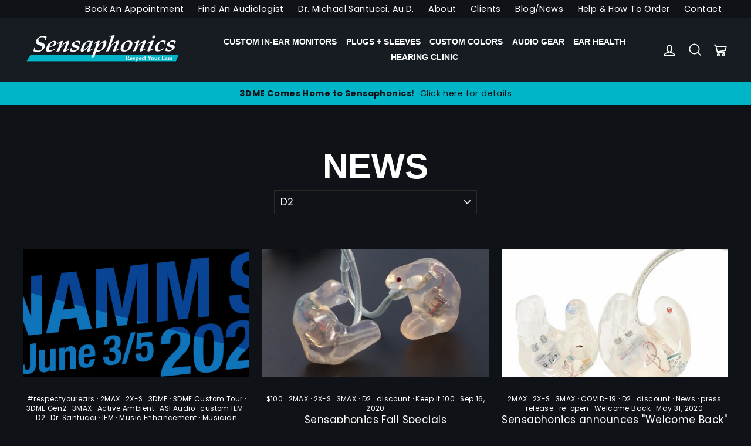

--- FILE ---
content_type: text/html; charset=utf-8
request_url: https://www.sensaphonics.com/blogs/news/tagged/d2
body_size: 32109
content:















<!doctype html>
<html class="no-js" lang="en">
<head> 
<!-- Google Tag Manager -->
<script>(function(w,d,s,l,i){w[l]=w[l]||[];w[l].push({'gtm.start':
new Date().getTime(),event:'gtm.js'});var f=d.getElementsByTagName(s)[0],
j=d.createElement(s),dl=l!='dataLayer'?'&l='+l:'';j.async=true;j.src=
'https://www.googletagmanager.com/gtm.js?id='+i+dl;f.parentNode.insertBefore(j,f);
})(window,document,'script','dataLayer','GTM-P4LV3XM');</script>
<!-- End Google Tag Manager -->
  <meta charset="utf-8">
  <meta http-equiv="X-UA-Compatible" content="IE=edge,chrome=1">
  <meta name="viewport" content="width=device-width,initial-scale=1">
  <meta name="theme-color" content="#00b5c8">
  <link rel="canonical" href="https://www.sensaphonics.com/blogs/news/tagged/d2">
  <meta name="format-detection" content="telephone=no">
  <meta name="facebook-domain-verification" content="per5gltw242g9a4zltgf17ia0bs3ap" /><link rel="shortcut icon" href="//www.sensaphonics.com/cdn/shop/files/favicon_32x32.png?v=1613538535" type="image/png" />
 <!-- SEO Manager 6.2.0 -->
<meta name='seomanager' content='6.2' />
<title>News</title>
<meta name='description' content='Here you can find useful updates and the latest news from Sensaphonics.' /> 
<meta name="robots" content="index"> 
<meta name="robots" content="follow">

<!-- end: SEO Manager 6.2.0 -->
<meta property="og:site_name" content="Sensaphonics">
<meta property="og:url" content="https://www.sensaphonics.com/blogs/news/tagged/d2">
<meta property="og:title" content="News">
<meta property="og:type" content="website">
<meta property="og:description" content="Here you can find useful updates and the latest news from Sensaphonics.">

<meta name="twitter:site" content="@sensaphonics">
<meta name="twitter:card" content="summary_large_image">
<meta name="twitter:title" content="News">
<meta name="twitter:description" content="Here you can find useful updates and the latest news from Sensaphonics.">

<style>
  
  @font-face {
  font-family: Poppins;
  font-weight: 400;
  font-style: normal;
  src: url("//www.sensaphonics.com/cdn/fonts/poppins/poppins_n4.0ba78fa5af9b0e1a374041b3ceaadf0a43b41362.woff2") format("woff2"),
       url("//www.sensaphonics.com/cdn/fonts/poppins/poppins_n4.214741a72ff2596839fc9760ee7a770386cf16ca.woff") format("woff");
}


  @font-face {
  font-family: Poppins;
  font-weight: 700;
  font-style: normal;
  src: url("//www.sensaphonics.com/cdn/fonts/poppins/poppins_n7.56758dcf284489feb014a026f3727f2f20a54626.woff2") format("woff2"),
       url("//www.sensaphonics.com/cdn/fonts/poppins/poppins_n7.f34f55d9b3d3205d2cd6f64955ff4b36f0cfd8da.woff") format("woff");
}

  @font-face {
  font-family: Poppins;
  font-weight: 400;
  font-style: italic;
  src: url("//www.sensaphonics.com/cdn/fonts/poppins/poppins_i4.846ad1e22474f856bd6b81ba4585a60799a9f5d2.woff2") format("woff2"),
       url("//www.sensaphonics.com/cdn/fonts/poppins/poppins_i4.56b43284e8b52fc64c1fd271f289a39e8477e9ec.woff") format("woff");
}

  @font-face {
  font-family: Poppins;
  font-weight: 700;
  font-style: italic;
  src: url("//www.sensaphonics.com/cdn/fonts/poppins/poppins_i7.42fd71da11e9d101e1e6c7932199f925f9eea42d.woff2") format("woff2"),
       url("//www.sensaphonics.com/cdn/fonts/poppins/poppins_i7.ec8499dbd7616004e21155106d13837fff4cf556.woff") format("woff");
}

</style>

  <link href="//www.sensaphonics.com/cdn/shop/t/3/assets/theme.scss.css?v=17474984476174964731759259467" rel="stylesheet" type="text/css" media="all" />

  <style>
    .collection-item__title {
      font-size: 25px;
    }

    @media screen and (max-width: 768px) {
      .collection-item__title {
        font-size: 20.0px;
      }
    }
  </style>
  <script>
    document.documentElement.className = document.documentElement.className.replace('no-js', 'js');

    window.theme = window.theme || {};
    theme.strings = {
      addToCart: "Add to cart",
      soldOut: "Sold Out",
      unavailable: "Unavailable",
      stockLabel: "[count] in stock",
      savePrice: "Save [saved_amount]",
      cartSavings: "You're saving [savings]",
      cartEmpty: "Your cart is currently empty.",
      cartTermsConfirmation: "You must agree with the terms and conditions of sales to check out"
    };
    theme.settings = {
      cartType: "page",
      moneyFormat: "${{amount}}",
      recentlyViewedEnabled: false,
      quickView: false,
      themeVersion: "1.3.1"
    };
  </script>

  
  <script>window.performance && window.performance.mark && window.performance.mark('shopify.content_for_header.start');</script><meta id="shopify-digital-wallet" name="shopify-digital-wallet" content="/24514560064/digital_wallets/dialog">
<meta name="shopify-checkout-api-token" content="6509d78a83796a459b2527a9dd758559">
<meta id="in-context-paypal-metadata" data-shop-id="24514560064" data-venmo-supported="true" data-environment="production" data-locale="en_US" data-paypal-v4="true" data-currency="USD">
<link rel="alternate" type="application/atom+xml" title="Feed" href="/blogs/news/tagged/d2.atom" />
<script async="async" src="/checkouts/internal/preloads.js?locale=en-US"></script>
<script id="shopify-features" type="application/json">{"accessToken":"6509d78a83796a459b2527a9dd758559","betas":["rich-media-storefront-analytics"],"domain":"www.sensaphonics.com","predictiveSearch":true,"shopId":24514560064,"locale":"en"}</script>
<script>var Shopify = Shopify || {};
Shopify.shop = "sensaphonics.myshopify.com";
Shopify.locale = "en";
Shopify.currency = {"active":"USD","rate":"1.0"};
Shopify.country = "US";
Shopify.theme = {"name":"Impulse (With SparkLayer)","id":69785616448,"schema_name":"Impulse","schema_version":"1.3.1","theme_store_id":857,"role":"main"};
Shopify.theme.handle = "null";
Shopify.theme.style = {"id":null,"handle":null};
Shopify.cdnHost = "www.sensaphonics.com/cdn";
Shopify.routes = Shopify.routes || {};
Shopify.routes.root = "/";</script>
<script type="module">!function(o){(o.Shopify=o.Shopify||{}).modules=!0}(window);</script>
<script>!function(o){function n(){var o=[];function n(){o.push(Array.prototype.slice.apply(arguments))}return n.q=o,n}var t=o.Shopify=o.Shopify||{};t.loadFeatures=n(),t.autoloadFeatures=n()}(window);</script>
<script id="shop-js-analytics" type="application/json">{"pageType":"blog"}</script>
<script defer="defer" async type="module" src="//www.sensaphonics.com/cdn/shopifycloud/shop-js/modules/v2/client.init-shop-cart-sync_BdyHc3Nr.en.esm.js"></script>
<script defer="defer" async type="module" src="//www.sensaphonics.com/cdn/shopifycloud/shop-js/modules/v2/chunk.common_Daul8nwZ.esm.js"></script>
<script type="module">
  await import("//www.sensaphonics.com/cdn/shopifycloud/shop-js/modules/v2/client.init-shop-cart-sync_BdyHc3Nr.en.esm.js");
await import("//www.sensaphonics.com/cdn/shopifycloud/shop-js/modules/v2/chunk.common_Daul8nwZ.esm.js");

  window.Shopify.SignInWithShop?.initShopCartSync?.({"fedCMEnabled":true,"windoidEnabled":true});

</script>
<script>(function() {
  var isLoaded = false;
  function asyncLoad() {
    if (isLoaded) return;
    isLoaded = true;
    var urls = ["https:\/\/na.shgcdn3.com\/pixel-collector.js?shop=sensaphonics.myshopify.com"];
    for (var i = 0; i < urls.length; i++) {
      var s = document.createElement('script');
      s.type = 'text/javascript';
      s.async = true;
      s.src = urls[i];
      var x = document.getElementsByTagName('script')[0];
      x.parentNode.insertBefore(s, x);
    }
  };
  if(window.attachEvent) {
    window.attachEvent('onload', asyncLoad);
  } else {
    window.addEventListener('load', asyncLoad, false);
  }
})();</script>
<script id="__st">var __st={"a":24514560064,"offset":-21600,"reqid":"ba746588-8f99-4c5a-aeac-60015e08c4a9-1768990892","pageurl":"www.sensaphonics.com\/blogs\/news\/tagged\/d2","s":"blogs-45236420672","u":"0f4ba2445366","p":"blog","rtyp":"blog","rid":45236420672};</script>
<script>window.ShopifyPaypalV4VisibilityTracking = true;</script>
<script id="captcha-bootstrap">!function(){'use strict';const t='contact',e='account',n='new_comment',o=[[t,t],['blogs',n],['comments',n],[t,'customer']],c=[[e,'customer_login'],[e,'guest_login'],[e,'recover_customer_password'],[e,'create_customer']],r=t=>t.map((([t,e])=>`form[action*='/${t}']:not([data-nocaptcha='true']) input[name='form_type'][value='${e}']`)).join(','),a=t=>()=>t?[...document.querySelectorAll(t)].map((t=>t.form)):[];function s(){const t=[...o],e=r(t);return a(e)}const i='password',u='form_key',d=['recaptcha-v3-token','g-recaptcha-response','h-captcha-response',i],f=()=>{try{return window.sessionStorage}catch{return}},m='__shopify_v',_=t=>t.elements[u];function p(t,e,n=!1){try{const o=window.sessionStorage,c=JSON.parse(o.getItem(e)),{data:r}=function(t){const{data:e,action:n}=t;return t[m]||n?{data:e,action:n}:{data:t,action:n}}(c);for(const[e,n]of Object.entries(r))t.elements[e]&&(t.elements[e].value=n);n&&o.removeItem(e)}catch(o){console.error('form repopulation failed',{error:o})}}const l='form_type',E='cptcha';function T(t){t.dataset[E]=!0}const w=window,h=w.document,L='Shopify',v='ce_forms',y='captcha';let A=!1;((t,e)=>{const n=(g='f06e6c50-85a8-45c8-87d0-21a2b65856fe',I='https://cdn.shopify.com/shopifycloud/storefront-forms-hcaptcha/ce_storefront_forms_captcha_hcaptcha.v1.5.2.iife.js',D={infoText:'Protected by hCaptcha',privacyText:'Privacy',termsText:'Terms'},(t,e,n)=>{const o=w[L][v],c=o.bindForm;if(c)return c(t,g,e,D).then(n);var r;o.q.push([[t,g,e,D],n]),r=I,A||(h.body.append(Object.assign(h.createElement('script'),{id:'captcha-provider',async:!0,src:r})),A=!0)});var g,I,D;w[L]=w[L]||{},w[L][v]=w[L][v]||{},w[L][v].q=[],w[L][y]=w[L][y]||{},w[L][y].protect=function(t,e){n(t,void 0,e),T(t)},Object.freeze(w[L][y]),function(t,e,n,w,h,L){const[v,y,A,g]=function(t,e,n){const i=e?o:[],u=t?c:[],d=[...i,...u],f=r(d),m=r(i),_=r(d.filter((([t,e])=>n.includes(e))));return[a(f),a(m),a(_),s()]}(w,h,L),I=t=>{const e=t.target;return e instanceof HTMLFormElement?e:e&&e.form},D=t=>v().includes(t);t.addEventListener('submit',(t=>{const e=I(t);if(!e)return;const n=D(e)&&!e.dataset.hcaptchaBound&&!e.dataset.recaptchaBound,o=_(e),c=g().includes(e)&&(!o||!o.value);(n||c)&&t.preventDefault(),c&&!n&&(function(t){try{if(!f())return;!function(t){const e=f();if(!e)return;const n=_(t);if(!n)return;const o=n.value;o&&e.removeItem(o)}(t);const e=Array.from(Array(32),(()=>Math.random().toString(36)[2])).join('');!function(t,e){_(t)||t.append(Object.assign(document.createElement('input'),{type:'hidden',name:u})),t.elements[u].value=e}(t,e),function(t,e){const n=f();if(!n)return;const o=[...t.querySelectorAll(`input[type='${i}']`)].map((({name:t})=>t)),c=[...d,...o],r={};for(const[a,s]of new FormData(t).entries())c.includes(a)||(r[a]=s);n.setItem(e,JSON.stringify({[m]:1,action:t.action,data:r}))}(t,e)}catch(e){console.error('failed to persist form',e)}}(e),e.submit())}));const S=(t,e)=>{t&&!t.dataset[E]&&(n(t,e.some((e=>e===t))),T(t))};for(const o of['focusin','change'])t.addEventListener(o,(t=>{const e=I(t);D(e)&&S(e,y())}));const B=e.get('form_key'),M=e.get(l),P=B&&M;t.addEventListener('DOMContentLoaded',(()=>{const t=y();if(P)for(const e of t)e.elements[l].value===M&&p(e,B);[...new Set([...A(),...v().filter((t=>'true'===t.dataset.shopifyCaptcha))])].forEach((e=>S(e,t)))}))}(h,new URLSearchParams(w.location.search),n,t,e,['guest_login'])})(!1,!0)}();</script>
<script integrity="sha256-4kQ18oKyAcykRKYeNunJcIwy7WH5gtpwJnB7kiuLZ1E=" data-source-attribution="shopify.loadfeatures" defer="defer" src="//www.sensaphonics.com/cdn/shopifycloud/storefront/assets/storefront/load_feature-a0a9edcb.js" crossorigin="anonymous"></script>
<script data-source-attribution="shopify.dynamic_checkout.dynamic.init">var Shopify=Shopify||{};Shopify.PaymentButton=Shopify.PaymentButton||{isStorefrontPortableWallets:!0,init:function(){window.Shopify.PaymentButton.init=function(){};var t=document.createElement("script");t.src="https://www.sensaphonics.com/cdn/shopifycloud/portable-wallets/latest/portable-wallets.en.js",t.type="module",document.head.appendChild(t)}};
</script>
<script data-source-attribution="shopify.dynamic_checkout.buyer_consent">
  function portableWalletsHideBuyerConsent(e){var t=document.getElementById("shopify-buyer-consent"),n=document.getElementById("shopify-subscription-policy-button");t&&n&&(t.classList.add("hidden"),t.setAttribute("aria-hidden","true"),n.removeEventListener("click",e))}function portableWalletsShowBuyerConsent(e){var t=document.getElementById("shopify-buyer-consent"),n=document.getElementById("shopify-subscription-policy-button");t&&n&&(t.classList.remove("hidden"),t.removeAttribute("aria-hidden"),n.addEventListener("click",e))}window.Shopify?.PaymentButton&&(window.Shopify.PaymentButton.hideBuyerConsent=portableWalletsHideBuyerConsent,window.Shopify.PaymentButton.showBuyerConsent=portableWalletsShowBuyerConsent);
</script>
<script data-source-attribution="shopify.dynamic_checkout.cart.bootstrap">document.addEventListener("DOMContentLoaded",(function(){function t(){return document.querySelector("shopify-accelerated-checkout-cart, shopify-accelerated-checkout")}if(t())Shopify.PaymentButton.init();else{new MutationObserver((function(e,n){t()&&(Shopify.PaymentButton.init(),n.disconnect())})).observe(document.body,{childList:!0,subtree:!0})}}));
</script>
<link id="shopify-accelerated-checkout-styles" rel="stylesheet" media="screen" href="https://www.sensaphonics.com/cdn/shopifycloud/portable-wallets/latest/accelerated-checkout-backwards-compat.css" crossorigin="anonymous">
<style id="shopify-accelerated-checkout-cart">
        #shopify-buyer-consent {
  margin-top: 1em;
  display: inline-block;
  width: 100%;
}

#shopify-buyer-consent.hidden {
  display: none;
}

#shopify-subscription-policy-button {
  background: none;
  border: none;
  padding: 0;
  text-decoration: underline;
  font-size: inherit;
  cursor: pointer;
}

#shopify-subscription-policy-button::before {
  box-shadow: none;
}

      </style>

<script>window.performance && window.performance.mark && window.performance.mark('shopify.content_for_header.end');</script>
  



  <script type="text/javascript">
    window.__shgProducts = window.__shgProducts || {};
    
      
      
    
  </script>



  <script type="text/javascript">
    
      window.__shgMoneyFormat = window.__shgMoneyFormat || {"USD":{"currency":"USD","currency_symbol":"$","currency_symbol_location":"left","decimal_places":2,"decimal_separator":".","thousands_separator":","}};
    
    window.__shgCurrentCurrencyCode = window.__shgCurrentCurrencyCode || {
      currency: "USD",
      currency_symbol: "$",
      decimal_separator: ".",
      thousands_separator: ",",
      decimal_places: 2,
      currency_symbol_location: "left"
    };
  </script>




<script>
    window.BOLD = window.BOLD || {};
    window.BOLD.options = {settings: {v1_variant_mode : true, hybrid_fix_auto_insert_inputs: true}};
</script>
<script>window.BOLD = window.BOLD || {};
    window.BOLD.common = window.BOLD.common || {};
    window.BOLD.common.Shopify = window.BOLD.common.Shopify || {};
    window.BOLD.common.Shopify.shop = {
      domain: 'www.sensaphonics.com',
      permanent_domain: 'sensaphonics.myshopify.com',
      url: 'https://www.sensaphonics.com',
      secure_url: 'https://www.sensaphonics.com',
      money_format: "${{amount}}",
      currency: "USD"
    };
    window.BOLD.common.Shopify.customer = {
      id: null,
      tags: null,
    };
    window.BOLD.common.Shopify.cart = {"note":null,"attributes":{},"original_total_price":0,"total_price":0,"total_discount":0,"total_weight":0.0,"item_count":0,"items":[],"requires_shipping":false,"currency":"USD","items_subtotal_price":0,"cart_level_discount_applications":[],"checkout_charge_amount":0};
    window.BOLD.common.template = 'blog';window.BOLD.common.Shopify.formatMoney = function(money, format) {
        function n(t, e) {
            return "undefined" == typeof t ? e : t
        }
        function r(t, e, r, i) {
            if (e = n(e, 2),
                r = n(r, ","),
                i = n(i, "."),
            isNaN(t) || null == t)
                return 0;
            t = (t / 100).toFixed(e);
            var o = t.split(".")
                , a = o[0].replace(/(\d)(?=(\d\d\d)+(?!\d))/g, "$1" + r)
                , s = o[1] ? i + o[1] : "";
            return a + s
        }
        "string" == typeof money && (money = money.replace(".", ""));
        var i = ""
            , o = /\{\{\s*(\w+)\s*\}\}/
            , a = format || window.BOLD.common.Shopify.shop.money_format || window.Shopify.money_format || "$ {{ amount }}";
        switch (a.match(o)[1]) {
            case "amount":
                i = r(money, 2, ",", ".");
                break;
            case "amount_no_decimals":
                i = r(money, 0, ",", ".");
                break;
            case "amount_with_comma_separator":
                i = r(money, 2, ".", ",");
                break;
            case "amount_no_decimals_with_comma_separator":
                i = r(money, 0, ".", ",");
                break;
            case "amount_with_space_separator":
                i = r(money, 2, " ", ",");
                break;
            case "amount_no_decimals_with_space_separator":
                i = r(money, 0, " ", ",");
                break;
            case "amount_with_apostrophe_separator":
                i = r(money, 2, "'", ".");
                break;
        }
        return a.replace(o, i);
    };
    window.BOLD.common.Shopify.saveProduct = function (handle, product) {
      if (typeof handle === 'string' && typeof window.BOLD.common.Shopify.products[handle] === 'undefined') {
        if (typeof product === 'number') {
          window.BOLD.common.Shopify.handles[product] = handle;
          product = { id: product };
        }
        window.BOLD.common.Shopify.products[handle] = product;
      }
    };
    window.BOLD.common.Shopify.saveVariant = function (variant_id, variant) {
      if (typeof variant_id === 'number' && typeof window.BOLD.common.Shopify.variants[variant_id] === 'undefined') {
        window.BOLD.common.Shopify.variants[variant_id] = variant;
      }
    };window.BOLD.common.Shopify.products = window.BOLD.common.Shopify.products || {};
    window.BOLD.common.Shopify.variants = window.BOLD.common.Shopify.variants || {};
    window.BOLD.common.Shopify.handles = window.BOLD.common.Shopify.handles || {};window.BOLD.common.Shopify.saveProduct(null, null);window.BOLD.apps_installed = {"Product Bundles":2,"Product Options":2} || {};window.BOLD.common.Shopify.metafields = window.BOLD.common.Shopify.metafields || {};window.BOLD.common.Shopify.metafields["bold_rp"] = {};window.BOLD.common.Shopify.metafields["bold_csp_defaults"] = {};window.BOLD.common.cacheParams = window.BOLD.common.cacheParams || {};
    window.BOLD.common.cacheParams.options = 1668003368;
</script>

<script>
    window.BOLD.common.cacheParams.options = 1768423594;
</script>
<link href="//www.sensaphonics.com/cdn/shop/t/3/assets/bold-options.css?v=74689562774651329471727474700" rel="stylesheet" type="text/css" media="all" />
<script defer src="https://options.shopapps.site/js/options.js"></script><!--[if lt IE 9]>
<script src="//cdnjs.cloudflare.com/ajax/libs/html5shiv/3.7.2/html5shiv.min.js" type="text/javascript"></script>
<![endif]-->
<!--[if (lte IE 9) ]><script src="//www.sensaphonics.com/cdn/shop/t/3/assets/match-media.min.js?v=159635276924582161481548711083" type="text/javascript"></script><![endif]-->


  
  <script src="//www.sensaphonics.com/cdn/shop/t/3/assets/vendor.js" defer="defer"></script>



  

  
  <script src="//www.sensaphonics.com/cdn/shop/t/3/assets/theme.js?v=184044963068405438151555093759" defer="defer"></script>




<script type="text/javascript">
  
    window.SHG_CUSTOMER = null;
  
</script>







<!-- BEGIN app block: shopify://apps/hulk-form-builder/blocks/app-embed/b6b8dd14-356b-4725-a4ed-77232212b3c3 --><!-- BEGIN app snippet: hulkapps-formbuilder-theme-ext --><script type="text/javascript">
  
  if (typeof window.formbuilder_customer != "object") {
        window.formbuilder_customer = {}
  }

  window.hulkFormBuilder = {
    form_data: {"form_fIioc1PZc4DMTomDwVLwiQ":{"uuid":"fIioc1PZc4DMTomDwVLwiQ","form_name":"Form 3DME","form_data":{"div_back_gradient_1":"#fff","div_back_gradient_2":"#fff","back_color":"#fff","form_title":"\u003ch3\u003e\u003cspan style=\"color:#ffffff;\"\u003eProduct:\u0026nbsp;3DME SYSTEM\u003c\/span\u003e\u003c\/h3\u003e\n","form_submit":"SUBMIT REGISTRATION","after_submit":"hideAndmessage","after_submit_msg":"\u003cp\u003e\u003cspan style=\"color:#ffffff;\"\u003e\u003cb\u003eThank You for Registering!\u003c\/b\u003e\u003cbr \/\u003e\n\u003cbr \/\u003e\nYour \u003cb\u003e3DME System warranty\u003c\/b\u003e has been successfully registered. We appreciate your trust in Sensaphonics and your commitment to protecting your hearing.\u003cbr \/\u003e\nOur team is here to ensure you get the best possible experience with your 3DME system. If you have any questions or need support, please don\u0026rsquo;t hesitate to reach out.\u003cbr \/\u003e\n\u003cb\u003eSensaphonics\u003c\/b\u003e\u003cbr \/\u003e\n\u003cbr \/\u003e\n\u003ci\u003eRespect Your Ears.\u003c\/i\u003e\u003c\/span\u003e\u003c\/p\u003e\n","captcha_enable":"no","label_style":"blockLabels","input_border_radius":"2","back_type":"transparent","input_back_color":"#ffffff","input_back_color_hover":"#ffffff","back_shadow":"none","label_font_clr":"#ffffff","input_font_clr":"#969696","button_align":"fullBtn","button_clr":"#fff","button_back_clr":"#00b5c8","button_border_radius":"2","form_width":"100%","form_border_size":"2","form_border_clr":"#0f1318","form_border_radius":"1","label_font_size":"14","input_font_size":"14","button_font_size":"16","form_padding":0,"input_border_color":"#ccc","input_border_color_hover":"#ccc","btn_border_clr":"#333333","btn_border_size":"1","form_name":"Form 3DME","":"","form_access_message":"\u003cp\u003ePlease login to access the form\u003cbr\u003eDo not have an account? Create account\u003c\/p\u003e","input_placeholder_clr":"#404040","form_description":"","admin_email_date_default":"no","captcha_honeypot":"no","captcha_version_3_enable":"no","formElements":[{"Conditions":{},"type":"number","position":0,"label":"3DME IEMs Serial Number (9-digit number)","required":"yes","page_number":1,"halfwidth":"yes","maxNumber":"999999999"},{"Conditions":{},"type":"number","position":1,"label":"3DME Bodypack Serial Number (10- or 11-digit number)","maxNumber":"99999999999","page_number":1,"required":"yes","halfwidth":"yes"},{"Conditions":{},"type":"label","position":2,"label":"About You:","page_number":1},{"type":"text","position":3,"label":"First Name ","customClass":"","halfwidth":"yes","Conditions":{},"page_number":1,"required":"yes"},{"type":"text","position":4,"label":"Last Name ","halfwidth":"yes","Conditions":{},"page_number":1,"required":"yes"},{"Conditions":{},"type":"text","position":5,"label":"Company or Organization if applicable","page_number":1},{"type":"email","position":6,"label":"Your email ","required":"yes","email_confirm":"yes","Conditions":{},"page_number":1},{"Conditions":{},"type":"phone","position":7,"label":"Phone Number (select Country Code, then enter Phone Number) ","required":"yes","page_number":1,"phone_validate_field":"no","phone_validate_field_label":"Phone Number","phone_validate_field_placeholder":"(123) 000-0000"},{"Conditions":{},"type":"text","position":8,"label":"Street Address ","required":"yes","page_number":1},{"Conditions":{},"type":"text","position":9,"label":"Address line 2","page_number":1},{"Conditions":{},"type":"text","position":10,"label":"City ","required":"yes","page_number":1,"halfwidth":"yes"},{"Conditions":{},"type":"text","position":11,"label":"State ","required":"yes","page_number":1,"halfwidth":"yes"},{"Conditions":{},"type":"text","position":12,"label":"Postal code","halfwidth":"yes","required":"yes","page_number":1},{"type":"select","position":13,"label":"Country ","values":"United States\nAfghanistan\nAland Islands\nAlbania\nAlgeria\nAmerican Samoa\nAndorra\nAngola\nAnguilla\nAntarctica\nAntigua and Barbuda\nArgentina\nArmenia\nAruba\nAustralia\nAustria\nAzerbaijan\nBahamas\nBahrain\nBangladesh\nBarbados\nBelarus\nBelgium\nBelize\nBenin\nBermuda\nBhutan\nBolivia\nBonaire, Sint Eustatius and Saba\nBosnia and Herzegovina\nBotswana\nBouvet Island\nBrazil\nBritish Indian Ocean Territory\nBrunei Darussalam\nBulgaria\nBurkina Faso\nBurundi\nCambodia\nCameroon\nCanada\nCape Verde\nCayman Islands\nCentral African Republic\nChad\nChile\nChina\nChristmas Island\nCocos (Keeling) Islands\nColombia\nComoros\nCongo\nCongo, Democratic Republic of the Congo\nCook Islands\nCosta Rica\nCote D′Ivoire\nCroatia\nCuba\nCuracao\nCyprus\nCzech Republic\nDenmark\nDjibouti\nDominica\nDominican Republic\nEcuador\nEgypt\nEl Salvador\nEquatorial Guinea\nEritrea\nEstonia\nEthiopia\nFalkland Islands (Malvinas)\nFaroe Islands\nFiji\nFinland\nFrance\nFrench Guiana\nFrench Polynesia\nFrench Southern Territories\nGabon\nGambia\nGeorgia\nGermany\nGhana\nGibraltar\nGreece\nGreenland\nGrenada\nGuadeloupe\nGuam\nGuatemala\nGuernsey\nGuinea\nGuinea-Bissau\nGuyana\nHaiti\nHeard Island and Mcdonald Islands\nHoly See (Vatican City State)\nHonduras\nHong Kong\nHungary\nIceland\nIndia\nIndonesia\nIran, Islamic Republic of\nIraq\nIreland\nIsle of Man\nIsrael\nItaly\nJamaica\nJapan\nJersey\nJordan\nKazakhstan\nKenya\nKiribati\nKorea, Democratic People′s Republic of\nKorea, Republic of\nKosovo\nKuwait\nKyrgyzstan\nLao People′s Democratic Republic\nLatvia\nLebanon\nLesotho\nLiberia\nLibyan Arab Jamahiriya\nLiechtenstein\nLithuania\nLuxembourg\nMacao\nMacedonia, the Former Yugoslav Republic of\nMadagascar\nMalawi\nMalaysia\nMaldives\nMali\nMalta\nMarshall Islands\nMartinique\nMauritania\nMauritius\nMayotte\nMexico\nMicronesia, Federated States of\nMoldova, Republic of\nMonaco\nMongolia\nMontenegro\nMontserrat\nMorocco\nMozambique\nMyanmar\nNamibia\nNauru\nNepal\nNetherlands\nNetherlands Antilles\nNew Caledonia\nNew Zealand\nNicaragua\nNiger\nNigeria\nNiue\nNorfolk Island\nNorthern Mariana Islands\nNorway\nOman\nPakistan\nPalau\nPalestinian Territory, Occupied\nPanama\nPapua New Guinea\nParaguay\nPeru\nPhilippines\nPitcairn\nPoland\nPortugal\nPuerto Rico\nQatar\nReunion\nRomania\nRussian Federation\nRwanda\nSaint Barthelemy\nSaint Helena\nSaint Kitts and Nevis\nSaint Lucia\nSaint Martin\nSaint Pierre and Miquelon\nSaint Vincent and the Grenadines\nSamoa\nSan Marino\nSao Tome and Principe\nSaudi Arabia\nSenegal\nSerbia\nSerbia and Montenegro\nSeychelles\nSierra Leone\nSingapore\nSint Maarten\nSlovakia\nSlovenia\nSolomon Islands\nSomalia\nSouth Africa\nSouth Georgia and the South Sandwich Islands\nSouth Sudan\nSpain\nSri Lanka\nSudan\nSuriname\nSvalbard and Jan Mayen\nSwaziland\nSweden\nSwitzerland\nSyrian Arab Republic\nTaiwan, Province of China\nTajikistan\nTanzania, United Republic of\nThailand\nTimor-Leste\nTogo\nTokelau\nTonga\nTrinidad and Tobago\nTunisia\nTurkey\nTurkmenistan\nTurks and Caicos Islands\nTuvalu\nUganda\nUkraine\nUnited Arab Emirates\nUnited Kingdom\nUnited States Minor Outlying Islands\nUruguay\nUzbekistan\nVanuatu\nVenezuela\nViet Nam\nVirgin Islands, British\nVirgin Islands, U.s.\nWallis and Futuna\nWestern Sahara\nYemen\nZambia\nZimbabwe","Conditions":{},"page_number":1,"required":"yes","halfwidth":"yes","elementCost":{}},{"Conditions":{},"type":"label","position":14,"label":"EMAIL OPT-IN","page_number":1},{"Conditions":{},"type":"checkbox","position":15,"label":"Yes, please sign me up to receive occasional news and special offers from Sensaphonics.","page_number":1,"result_in_yes_no":"yes"},{"Conditions":{},"type":"label","position":16,"label":"About Your Purchase","page_number":1},{"Conditions":{},"type":"newdate","position":17,"label":"Purchase Date ","required":"yes","page_number":1,"disable_future_dates":"yes","date_limit":"no"},{"Conditions":{"Operator":"ONE"},"type":"select","position":18,"label":"From whom did you purchase your 3DME?","values":"Sensaphonics (Direct)\nSensaphonics Dealer","elementCost":{},"required":"yes","page_number":1,"halfwidth":"yes"},{"type":"text","position":19,"label":"Name and location of seller (audiologist, retailer, or website) ","required":"yes","page_number":1,"centerfield":"no","halfwidth":"yes","Conditions":{"SelectedElemenet":"From whom did you purchase your 3DME?","SelectedElemenetCount":18,"SelectedValues":["Sensaphonics Dealer"],"SelectedValue":"Sensaphonics Dealer"}},{"Conditions":{},"type":"file","position":20,"label":"Purchase Receipt   Please attach file (PDF, PNG, JPG, etc)","page_number":1,"required":"yes","allow_type":".pdf, .png, .jpg","enable_drag_and_drop":"yes"}]},"is_spam_form":false,"shop_uuid":"U49GmHYVpJRTQ7NfMHNX-w","shop_timezone":"America\/Chicago","shop_id":150181,"shop_is_after_submit_enabled":false,"shop_shopify_plan":"Shopify","shop_shopify_domain":"sensaphonics.myshopify.com"}},
    shop_data: {"shop_U49GmHYVpJRTQ7NfMHNX-w":{"shop_uuid":"U49GmHYVpJRTQ7NfMHNX-w","shop_timezone":"America\/Chicago","shop_id":150181,"shop_is_after_submit_enabled":false,"shop_shopify_plan":"Shopify","shop_shopify_domain":"sensaphonics.myshopify.com","shop_created_at":"2025-09-24T13:26:30.262-05:00","is_skip_metafield":false,"shop_deleted":false,"shop_disabled":false}},
    settings_data: {"shop_settings":{"shop_customise_msgs":[],"default_customise_msgs":{"is_required":"is required","thank_you":"Thank you! The form was submitted successfully.","processing":"Processing...","valid_data":"Please provide valid data","valid_email":"Provide valid email format","valid_tags":"HTML Tags are not allowed","valid_phone":"Provide valid phone number","valid_captcha":"Please provide valid captcha response","valid_url":"Provide valid URL","only_number_alloud":"Provide valid number in","number_less":"must be less than","number_more":"must be more than","image_must_less":"Image must be less than 20MB","image_number":"Images allowed","image_extension":"Invalid extension! Please provide image file","error_image_upload":"Error in image upload. Please try again.","error_file_upload":"Error in file upload. Please try again.","your_response":"Your response","error_form_submit":"Error occur.Please try again after sometime.","email_submitted":"Form with this email is already submitted","invalid_email_by_zerobounce":"The email address you entered appears to be invalid. Please check it and try again.","download_file":"Download file","card_details_invalid":"Your card details are invalid","card_details":"Card details","please_enter_card_details":"Please enter card details","card_number":"Card number","exp_mm":"Exp MM","exp_yy":"Exp YY","crd_cvc":"CVV","payment_value":"Payment amount","please_enter_payment_amount":"Please enter payment amount","address1":"Address line 1","address2":"Address line 2","city":"City","province":"Province","zipcode":"Zip code","country":"Country","blocked_domain":"This form does not accept addresses from","file_must_less":"File must be less than 20MB","file_extension":"Invalid extension! Please provide file","only_file_number_alloud":"files allowed","previous":"Previous","next":"Next","must_have_a_input":"Please enter at least one field.","please_enter_required_data":"Please enter required data","atleast_one_special_char":"Include at least one special character","atleast_one_lowercase_char":"Include at least one lowercase character","atleast_one_uppercase_char":"Include at least one uppercase character","atleast_one_number":"Include at least one number","must_have_8_chars":"Must have 8 characters long","be_between_8_and_12_chars":"Be between 8 and 12 characters long","please_select":"Please Select","phone_submitted":"Form with this phone number is already submitted","user_res_parse_error":"Error while submitting the form","valid_same_values":"values must be same","product_choice_clear_selection":"Clear Selection","picture_choice_clear_selection":"Clear Selection","remove_all_for_file_image_upload":"Remove All","invalid_file_type_for_image_upload":"You can't upload files of this type.","invalid_file_type_for_signature_upload":"You can't upload files of this type.","max_files_exceeded_for_file_upload":"You can not upload any more files.","max_files_exceeded_for_image_upload":"You can not upload any more files.","file_already_exist":"File already uploaded","max_limit_exceed":"You have added the maximum number of text fields.","cancel_upload_for_file_upload":"Cancel upload","cancel_upload_for_image_upload":"Cancel upload","cancel_upload_for_signature_upload":"Cancel upload"},"shop_blocked_domains":[]}},
    features_data: {"shop_plan_features":{"shop_plan_features":["unlimited-forms","full-design-customization","export-form-submissions","multiple-recipients-for-form-submissions","multiple-admin-notifications","enable-captcha","unlimited-file-uploads","save-submitted-form-data","set-auto-response-message","conditional-logic","form-banner","save-as-draft-facility","include-user-response-in-admin-email","disable-form-submission","file-upload"]}},
    shop: null,
    shop_id: null,
    plan_features: null,
    validateDoubleQuotes: false,
    assets: {
      extraFunctions: "https://cdn.shopify.com/extensions/019bb5ee-ec40-7527-955d-c1b8751eb060/form-builder-by-hulkapps-50/assets/extra-functions.js",
      extraStyles: "https://cdn.shopify.com/extensions/019bb5ee-ec40-7527-955d-c1b8751eb060/form-builder-by-hulkapps-50/assets/extra-styles.css",
      bootstrapStyles: "https://cdn.shopify.com/extensions/019bb5ee-ec40-7527-955d-c1b8751eb060/form-builder-by-hulkapps-50/assets/theme-app-extension-bootstrap.css"
    },
    translations: {
      htmlTagNotAllowed: "HTML Tags are not allowed",
      sqlQueryNotAllowed: "SQL Queries are not allowed",
      doubleQuoteNotAllowed: "Double quotes are not allowed",
      vorwerkHttpWwwNotAllowed: "The words \u0026#39;http\u0026#39; and \u0026#39;www\u0026#39; are not allowed. Please remove them and try again.",
      maxTextFieldsReached: "You have added the maximum number of text fields.",
      avoidNegativeWords: "Avoid negative words: Don\u0026#39;t use negative words in your contact message.",
      customDesignOnly: "This form is for custom designs requests. For general inquiries please contact our team at info@stagheaddesigns.com",
      zerobounceApiErrorMsg: "We couldn\u0026#39;t verify your email due to a technical issue. Please try again later.",
    }

  }

  

  window.FbThemeAppExtSettingsHash = {}
  
</script><!-- END app snippet --><!-- END app block --><script src="https://cdn.shopify.com/extensions/019bb5ee-ec40-7527-955d-c1b8751eb060/form-builder-by-hulkapps-50/assets/form-builder-script.js" type="text/javascript" defer="defer"></script>
<meta property="og:image" content="https://cdn.shopify.com/s/files/1/0245/1456/0064/files/sensaphonics-logo-light-respect-your-ears.png?height=628&pad_color=000000&v=1613538984&width=1200" />
<meta property="og:image:secure_url" content="https://cdn.shopify.com/s/files/1/0245/1456/0064/files/sensaphonics-logo-light-respect-your-ears.png?height=628&pad_color=000000&v=1613538984&width=1200" />
<meta property="og:image:width" content="1200" />
<meta property="og:image:height" content="628" />
<meta property="og:image:alt" content="Sensaphonics logo image with company motto: Respect Your Ears" />
<link href="https://monorail-edge.shopifysvc.com" rel="dns-prefetch">
<script>(function(){if ("sendBeacon" in navigator && "performance" in window) {try {var session_token_from_headers = performance.getEntriesByType('navigation')[0].serverTiming.find(x => x.name == '_s').description;} catch {var session_token_from_headers = undefined;}var session_cookie_matches = document.cookie.match(/_shopify_s=([^;]*)/);var session_token_from_cookie = session_cookie_matches && session_cookie_matches.length === 2 ? session_cookie_matches[1] : "";var session_token = session_token_from_headers || session_token_from_cookie || "";function handle_abandonment_event(e) {var entries = performance.getEntries().filter(function(entry) {return /monorail-edge.shopifysvc.com/.test(entry.name);});if (!window.abandonment_tracked && entries.length === 0) {window.abandonment_tracked = true;var currentMs = Date.now();var navigation_start = performance.timing.navigationStart;var payload = {shop_id: 24514560064,url: window.location.href,navigation_start,duration: currentMs - navigation_start,session_token,page_type: "blog"};window.navigator.sendBeacon("https://monorail-edge.shopifysvc.com/v1/produce", JSON.stringify({schema_id: "online_store_buyer_site_abandonment/1.1",payload: payload,metadata: {event_created_at_ms: currentMs,event_sent_at_ms: currentMs}}));}}window.addEventListener('pagehide', handle_abandonment_event);}}());</script>
<script id="web-pixels-manager-setup">(function e(e,d,r,n,o){if(void 0===o&&(o={}),!Boolean(null===(a=null===(i=window.Shopify)||void 0===i?void 0:i.analytics)||void 0===a?void 0:a.replayQueue)){var i,a;window.Shopify=window.Shopify||{};var t=window.Shopify;t.analytics=t.analytics||{};var s=t.analytics;s.replayQueue=[],s.publish=function(e,d,r){return s.replayQueue.push([e,d,r]),!0};try{self.performance.mark("wpm:start")}catch(e){}var l=function(){var e={modern:/Edge?\/(1{2}[4-9]|1[2-9]\d|[2-9]\d{2}|\d{4,})\.\d+(\.\d+|)|Firefox\/(1{2}[4-9]|1[2-9]\d|[2-9]\d{2}|\d{4,})\.\d+(\.\d+|)|Chrom(ium|e)\/(9{2}|\d{3,})\.\d+(\.\d+|)|(Maci|X1{2}).+ Version\/(15\.\d+|(1[6-9]|[2-9]\d|\d{3,})\.\d+)([,.]\d+|)( \(\w+\)|)( Mobile\/\w+|) Safari\/|Chrome.+OPR\/(9{2}|\d{3,})\.\d+\.\d+|(CPU[ +]OS|iPhone[ +]OS|CPU[ +]iPhone|CPU IPhone OS|CPU iPad OS)[ +]+(15[._]\d+|(1[6-9]|[2-9]\d|\d{3,})[._]\d+)([._]\d+|)|Android:?[ /-](13[3-9]|1[4-9]\d|[2-9]\d{2}|\d{4,})(\.\d+|)(\.\d+|)|Android.+Firefox\/(13[5-9]|1[4-9]\d|[2-9]\d{2}|\d{4,})\.\d+(\.\d+|)|Android.+Chrom(ium|e)\/(13[3-9]|1[4-9]\d|[2-9]\d{2}|\d{4,})\.\d+(\.\d+|)|SamsungBrowser\/([2-9]\d|\d{3,})\.\d+/,legacy:/Edge?\/(1[6-9]|[2-9]\d|\d{3,})\.\d+(\.\d+|)|Firefox\/(5[4-9]|[6-9]\d|\d{3,})\.\d+(\.\d+|)|Chrom(ium|e)\/(5[1-9]|[6-9]\d|\d{3,})\.\d+(\.\d+|)([\d.]+$|.*Safari\/(?![\d.]+ Edge\/[\d.]+$))|(Maci|X1{2}).+ Version\/(10\.\d+|(1[1-9]|[2-9]\d|\d{3,})\.\d+)([,.]\d+|)( \(\w+\)|)( Mobile\/\w+|) Safari\/|Chrome.+OPR\/(3[89]|[4-9]\d|\d{3,})\.\d+\.\d+|(CPU[ +]OS|iPhone[ +]OS|CPU[ +]iPhone|CPU IPhone OS|CPU iPad OS)[ +]+(10[._]\d+|(1[1-9]|[2-9]\d|\d{3,})[._]\d+)([._]\d+|)|Android:?[ /-](13[3-9]|1[4-9]\d|[2-9]\d{2}|\d{4,})(\.\d+|)(\.\d+|)|Mobile Safari.+OPR\/([89]\d|\d{3,})\.\d+\.\d+|Android.+Firefox\/(13[5-9]|1[4-9]\d|[2-9]\d{2}|\d{4,})\.\d+(\.\d+|)|Android.+Chrom(ium|e)\/(13[3-9]|1[4-9]\d|[2-9]\d{2}|\d{4,})\.\d+(\.\d+|)|Android.+(UC? ?Browser|UCWEB|U3)[ /]?(15\.([5-9]|\d{2,})|(1[6-9]|[2-9]\d|\d{3,})\.\d+)\.\d+|SamsungBrowser\/(5\.\d+|([6-9]|\d{2,})\.\d+)|Android.+MQ{2}Browser\/(14(\.(9|\d{2,})|)|(1[5-9]|[2-9]\d|\d{3,})(\.\d+|))(\.\d+|)|K[Aa][Ii]OS\/(3\.\d+|([4-9]|\d{2,})\.\d+)(\.\d+|)/},d=e.modern,r=e.legacy,n=navigator.userAgent;return n.match(d)?"modern":n.match(r)?"legacy":"unknown"}(),u="modern"===l?"modern":"legacy",c=(null!=n?n:{modern:"",legacy:""})[u],f=function(e){return[e.baseUrl,"/wpm","/b",e.hashVersion,"modern"===e.buildTarget?"m":"l",".js"].join("")}({baseUrl:d,hashVersion:r,buildTarget:u}),m=function(e){var d=e.version,r=e.bundleTarget,n=e.surface,o=e.pageUrl,i=e.monorailEndpoint;return{emit:function(e){var a=e.status,t=e.errorMsg,s=(new Date).getTime(),l=JSON.stringify({metadata:{event_sent_at_ms:s},events:[{schema_id:"web_pixels_manager_load/3.1",payload:{version:d,bundle_target:r,page_url:o,status:a,surface:n,error_msg:t},metadata:{event_created_at_ms:s}}]});if(!i)return console&&console.warn&&console.warn("[Web Pixels Manager] No Monorail endpoint provided, skipping logging."),!1;try{return self.navigator.sendBeacon.bind(self.navigator)(i,l)}catch(e){}var u=new XMLHttpRequest;try{return u.open("POST",i,!0),u.setRequestHeader("Content-Type","text/plain"),u.send(l),!0}catch(e){return console&&console.warn&&console.warn("[Web Pixels Manager] Got an unhandled error while logging to Monorail."),!1}}}}({version:r,bundleTarget:l,surface:e.surface,pageUrl:self.location.href,monorailEndpoint:e.monorailEndpoint});try{o.browserTarget=l,function(e){var d=e.src,r=e.async,n=void 0===r||r,o=e.onload,i=e.onerror,a=e.sri,t=e.scriptDataAttributes,s=void 0===t?{}:t,l=document.createElement("script"),u=document.querySelector("head"),c=document.querySelector("body");if(l.async=n,l.src=d,a&&(l.integrity=a,l.crossOrigin="anonymous"),s)for(var f in s)if(Object.prototype.hasOwnProperty.call(s,f))try{l.dataset[f]=s[f]}catch(e){}if(o&&l.addEventListener("load",o),i&&l.addEventListener("error",i),u)u.appendChild(l);else{if(!c)throw new Error("Did not find a head or body element to append the script");c.appendChild(l)}}({src:f,async:!0,onload:function(){if(!function(){var e,d;return Boolean(null===(d=null===(e=window.Shopify)||void 0===e?void 0:e.analytics)||void 0===d?void 0:d.initialized)}()){var d=window.webPixelsManager.init(e)||void 0;if(d){var r=window.Shopify.analytics;r.replayQueue.forEach((function(e){var r=e[0],n=e[1],o=e[2];d.publishCustomEvent(r,n,o)})),r.replayQueue=[],r.publish=d.publishCustomEvent,r.visitor=d.visitor,r.initialized=!0}}},onerror:function(){return m.emit({status:"failed",errorMsg:"".concat(f," has failed to load")})},sri:function(e){var d=/^sha384-[A-Za-z0-9+/=]+$/;return"string"==typeof e&&d.test(e)}(c)?c:"",scriptDataAttributes:o}),m.emit({status:"loading"})}catch(e){m.emit({status:"failed",errorMsg:(null==e?void 0:e.message)||"Unknown error"})}}})({shopId: 24514560064,storefrontBaseUrl: "https://www.sensaphonics.com",extensionsBaseUrl: "https://extensions.shopifycdn.com/cdn/shopifycloud/web-pixels-manager",monorailEndpoint: "https://monorail-edge.shopifysvc.com/unstable/produce_batch",surface: "storefront-renderer",enabledBetaFlags: ["2dca8a86"],webPixelsConfigList: [{"id":"1265795311","configuration":"{\"site_id\":\"fc03e22e-49ab-4843-a81d-1e8902ade2aa\",\"analytics_endpoint\":\"https:\\\/\\\/na.shgcdn3.com\"}","eventPayloadVersion":"v1","runtimeContext":"STRICT","scriptVersion":"695709fc3f146fa50a25299517a954f2","type":"APP","apiClientId":1158168,"privacyPurposes":["ANALYTICS","MARKETING","SALE_OF_DATA"],"dataSharingAdjustments":{"protectedCustomerApprovalScopes":["read_customer_personal_data"]}},{"id":"69566703","eventPayloadVersion":"v1","runtimeContext":"LAX","scriptVersion":"1","type":"CUSTOM","privacyPurposes":["MARKETING"],"name":"Meta pixel (migrated)"},{"id":"shopify-app-pixel","configuration":"{}","eventPayloadVersion":"v1","runtimeContext":"STRICT","scriptVersion":"0450","apiClientId":"shopify-pixel","type":"APP","privacyPurposes":["ANALYTICS","MARKETING"]},{"id":"shopify-custom-pixel","eventPayloadVersion":"v1","runtimeContext":"LAX","scriptVersion":"0450","apiClientId":"shopify-pixel","type":"CUSTOM","privacyPurposes":["ANALYTICS","MARKETING"]}],isMerchantRequest: false,initData: {"shop":{"name":"Sensaphonics","paymentSettings":{"currencyCode":"USD"},"myshopifyDomain":"sensaphonics.myshopify.com","countryCode":"US","storefrontUrl":"https:\/\/www.sensaphonics.com"},"customer":null,"cart":null,"checkout":null,"productVariants":[],"purchasingCompany":null},},"https://www.sensaphonics.com/cdn","fcfee988w5aeb613cpc8e4bc33m6693e112",{"modern":"","legacy":""},{"shopId":"24514560064","storefrontBaseUrl":"https:\/\/www.sensaphonics.com","extensionBaseUrl":"https:\/\/extensions.shopifycdn.com\/cdn\/shopifycloud\/web-pixels-manager","surface":"storefront-renderer","enabledBetaFlags":"[\"2dca8a86\"]","isMerchantRequest":"false","hashVersion":"fcfee988w5aeb613cpc8e4bc33m6693e112","publish":"custom","events":"[[\"page_viewed\",{}]]"});</script><script>
  window.ShopifyAnalytics = window.ShopifyAnalytics || {};
  window.ShopifyAnalytics.meta = window.ShopifyAnalytics.meta || {};
  window.ShopifyAnalytics.meta.currency = 'USD';
  var meta = {"page":{"pageType":"blog","resourceType":"blog","resourceId":45236420672,"requestId":"ba746588-8f99-4c5a-aeac-60015e08c4a9-1768990892"}};
  for (var attr in meta) {
    window.ShopifyAnalytics.meta[attr] = meta[attr];
  }
</script>
<script class="analytics">
  (function () {
    var customDocumentWrite = function(content) {
      var jquery = null;

      if (window.jQuery) {
        jquery = window.jQuery;
      } else if (window.Checkout && window.Checkout.$) {
        jquery = window.Checkout.$;
      }

      if (jquery) {
        jquery('body').append(content);
      }
    };

    var hasLoggedConversion = function(token) {
      if (token) {
        return document.cookie.indexOf('loggedConversion=' + token) !== -1;
      }
      return false;
    }

    var setCookieIfConversion = function(token) {
      if (token) {
        var twoMonthsFromNow = new Date(Date.now());
        twoMonthsFromNow.setMonth(twoMonthsFromNow.getMonth() + 2);

        document.cookie = 'loggedConversion=' + token + '; expires=' + twoMonthsFromNow;
      }
    }

    var trekkie = window.ShopifyAnalytics.lib = window.trekkie = window.trekkie || [];
    if (trekkie.integrations) {
      return;
    }
    trekkie.methods = [
      'identify',
      'page',
      'ready',
      'track',
      'trackForm',
      'trackLink'
    ];
    trekkie.factory = function(method) {
      return function() {
        var args = Array.prototype.slice.call(arguments);
        args.unshift(method);
        trekkie.push(args);
        return trekkie;
      };
    };
    for (var i = 0; i < trekkie.methods.length; i++) {
      var key = trekkie.methods[i];
      trekkie[key] = trekkie.factory(key);
    }
    trekkie.load = function(config) {
      trekkie.config = config || {};
      trekkie.config.initialDocumentCookie = document.cookie;
      var first = document.getElementsByTagName('script')[0];
      var script = document.createElement('script');
      script.type = 'text/javascript';
      script.onerror = function(e) {
        var scriptFallback = document.createElement('script');
        scriptFallback.type = 'text/javascript';
        scriptFallback.onerror = function(error) {
                var Monorail = {
      produce: function produce(monorailDomain, schemaId, payload) {
        var currentMs = new Date().getTime();
        var event = {
          schema_id: schemaId,
          payload: payload,
          metadata: {
            event_created_at_ms: currentMs,
            event_sent_at_ms: currentMs
          }
        };
        return Monorail.sendRequest("https://" + monorailDomain + "/v1/produce", JSON.stringify(event));
      },
      sendRequest: function sendRequest(endpointUrl, payload) {
        // Try the sendBeacon API
        if (window && window.navigator && typeof window.navigator.sendBeacon === 'function' && typeof window.Blob === 'function' && !Monorail.isIos12()) {
          var blobData = new window.Blob([payload], {
            type: 'text/plain'
          });

          if (window.navigator.sendBeacon(endpointUrl, blobData)) {
            return true;
          } // sendBeacon was not successful

        } // XHR beacon

        var xhr = new XMLHttpRequest();

        try {
          xhr.open('POST', endpointUrl);
          xhr.setRequestHeader('Content-Type', 'text/plain');
          xhr.send(payload);
        } catch (e) {
          console.log(e);
        }

        return false;
      },
      isIos12: function isIos12() {
        return window.navigator.userAgent.lastIndexOf('iPhone; CPU iPhone OS 12_') !== -1 || window.navigator.userAgent.lastIndexOf('iPad; CPU OS 12_') !== -1;
      }
    };
    Monorail.produce('monorail-edge.shopifysvc.com',
      'trekkie_storefront_load_errors/1.1',
      {shop_id: 24514560064,
      theme_id: 69785616448,
      app_name: "storefront",
      context_url: window.location.href,
      source_url: "//www.sensaphonics.com/cdn/s/trekkie.storefront.cd680fe47e6c39ca5d5df5f0a32d569bc48c0f27.min.js"});

        };
        scriptFallback.async = true;
        scriptFallback.src = '//www.sensaphonics.com/cdn/s/trekkie.storefront.cd680fe47e6c39ca5d5df5f0a32d569bc48c0f27.min.js';
        first.parentNode.insertBefore(scriptFallback, first);
      };
      script.async = true;
      script.src = '//www.sensaphonics.com/cdn/s/trekkie.storefront.cd680fe47e6c39ca5d5df5f0a32d569bc48c0f27.min.js';
      first.parentNode.insertBefore(script, first);
    };
    trekkie.load(
      {"Trekkie":{"appName":"storefront","development":false,"defaultAttributes":{"shopId":24514560064,"isMerchantRequest":null,"themeId":69785616448,"themeCityHash":"8284672443670134566","contentLanguage":"en","currency":"USD","eventMetadataId":"80f5d048-da03-4975-92e9-bf832ea5c7a7"},"isServerSideCookieWritingEnabled":true,"monorailRegion":"shop_domain","enabledBetaFlags":["65f19447"]},"Session Attribution":{},"S2S":{"facebookCapiEnabled":true,"source":"trekkie-storefront-renderer","apiClientId":580111}}
    );

    var loaded = false;
    trekkie.ready(function() {
      if (loaded) return;
      loaded = true;

      window.ShopifyAnalytics.lib = window.trekkie;

      var originalDocumentWrite = document.write;
      document.write = customDocumentWrite;
      try { window.ShopifyAnalytics.merchantGoogleAnalytics.call(this); } catch(error) {};
      document.write = originalDocumentWrite;

      window.ShopifyAnalytics.lib.page(null,{"pageType":"blog","resourceType":"blog","resourceId":45236420672,"requestId":"ba746588-8f99-4c5a-aeac-60015e08c4a9-1768990892","shopifyEmitted":true});

      var match = window.location.pathname.match(/checkouts\/(.+)\/(thank_you|post_purchase)/)
      var token = match? match[1]: undefined;
      if (!hasLoggedConversion(token)) {
        setCookieIfConversion(token);
        
      }
    });


        var eventsListenerScript = document.createElement('script');
        eventsListenerScript.async = true;
        eventsListenerScript.src = "//www.sensaphonics.com/cdn/shopifycloud/storefront/assets/shop_events_listener-3da45d37.js";
        document.getElementsByTagName('head')[0].appendChild(eventsListenerScript);

})();</script>
  <script>
  if (!window.ga || (window.ga && typeof window.ga !== 'function')) {
    window.ga = function ga() {
      (window.ga.q = window.ga.q || []).push(arguments);
      if (window.Shopify && window.Shopify.analytics && typeof window.Shopify.analytics.publish === 'function') {
        window.Shopify.analytics.publish("ga_stub_called", {}, {sendTo: "google_osp_migration"});
      }
      console.error("Shopify's Google Analytics stub called with:", Array.from(arguments), "\nSee https://help.shopify.com/manual/promoting-marketing/pixels/pixel-migration#google for more information.");
    };
    if (window.Shopify && window.Shopify.analytics && typeof window.Shopify.analytics.publish === 'function') {
      window.Shopify.analytics.publish("ga_stub_initialized", {}, {sendTo: "google_osp_migration"});
    }
  }
</script>
<script
  defer
  src="https://www.sensaphonics.com/cdn/shopifycloud/perf-kit/shopify-perf-kit-3.0.4.min.js"
  data-application="storefront-renderer"
  data-shop-id="24514560064"
  data-render-region="gcp-us-central1"
  data-page-type="blog"
  data-theme-instance-id="69785616448"
  data-theme-name="Impulse"
  data-theme-version="1.3.1"
  data-monorail-region="shop_domain"
  data-resource-timing-sampling-rate="10"
  data-shs="true"
  data-shs-beacon="true"
  data-shs-export-with-fetch="true"
  data-shs-logs-sample-rate="1"
  data-shs-beacon-endpoint="https://www.sensaphonics.com/api/collect"
></script>
</head>

<body class="template-blog" data-transitions="false">
<!-- Facebook Pixel Code -->
<script>
  !function(f,b,e,v,n,t,s)
  {if(f.fbq)return;n=f.fbq=function(){n.callMethod?
  n.callMethod.apply(n,arguments):n.queue.push(arguments)};
  if(!f._fbq)f._fbq=n;n.push=n;n.loaded=!0;n.version='2.0';
  n.queue=[];t=b.createElement(e);t.async=!0;
  t.src=v;s=b.getElementsByTagName(e)[0];
  s.parentNode.insertBefore(t,s)}(window, document,'script',
  'https://connect.facebook.net/en_US/fbevents.js');
  fbq('init', '227439439552224');
  fbq('track', 'PageView');
</script>
<noscript>
  <img height="1" width="1" style="display:none" 
       src="https://www.facebook.com/tr?id=227439439552224&ev=PageView&noscript=1"/>
</noscript>
<!-- End Facebook Pixel Code -->
  
  <!-- Google Tag Manager (noscript) -->
<noscript><iframe src="https://www.googletagmanager.com/ns.html?id=GTM-P4LV3XM"
height="0" width="0" style="display:none;visibility:hidden"></iframe></noscript>
<!-- End Google Tag Manager (noscript) -->
  
  
  

  <a class="in-page-link visually-hidden skip-link" href="#MainContent">Skip to content</a>

  <div id="PageContainer" class="page-container">
    <div class="transition-body">

    <div id="shopify-section-header" class="shopify-section">




<div id="NavDrawer" class="drawer drawer--right">
  <div class="drawer__fixed-header drawer__fixed-header--full">
    <div class="drawer__header drawer__header--full appear-animation appear-delay-1">
      <div class="h2 drawer__title">
        

      </div>
      <div class="drawer__close">
        <button type="button" class="drawer__close-button js-drawer-close">
          <svg aria-hidden="true" focusable="false" role="presentation" class="icon icon-close" viewBox="0 0 64 64"><defs><style>.cls-1{fill:none;stroke:#000;stroke-miterlimit:10;stroke-width:2px}</style></defs><path class="cls-1" d="M19 17.61l27.12 27.13m0-27.12L19 44.74"/></svg>
          <span class="icon__fallback-text">Close menu</span>
        </button>
      </div>
    </div>
  </div>
  <div class="drawer__inner">

    <ul class="mobile-nav mobile-nav--heading-style" role="navigation" aria-label="Primary">
      


        <li class="mobile-nav__item appear-animation appear-delay-2">
          
            <div class="mobile-nav__has-sublist">
              
                <a href="/collections/custom-in-ear-monitors-earphones"
                  class="mobile-nav__link mobile-nav__link--top-level"
                  id="Label-custom-in-ear-monitors"
                  >
                  Custom In-Ear Monitors
                </a>
                <div class="mobile-nav__toggle">
                  <button type="button"
                    aria-controls="Linklist-custom-in-ear-monitors"
                    
                    class="collapsible-trigger collapsible--auto-height ">
                    <span class="collapsible-trigger__icon collapsible-trigger__icon--open" role="presentation">
  <svg aria-hidden="true" focusable="false" role="presentation" class="icon icon--wide icon-chevron-down" viewBox="0 0 28 16"><path d="M1.57 1.59l12.76 12.77L27.1 1.59" stroke-width="2" stroke="#000" fill="none" fill-rule="evenodd"/></svg>
</span>

                  </button>
                </div>
              
            </div>
          

          
            <div id="Linklist-custom-in-ear-monitors"
              class="mobile-nav__sublist collapsible-content collapsible-content--all "
              aria-labelledby="Label-custom-in-ear-monitors"
              >
              <div class="collapsible-content__inner">
                <ul class="mobile-nav__sublist">
                  


                    <li class="mobile-nav__item">
                      <div class="mobile-nav__child-item">
                        
                          <a href="/collections/iem-accessories"
                            class="mobile-nav__link"
                            id="Sublabel-iem-accessories"
                            >
                            IEM Accessories
                          </a>
                        
                        
                      </div>

                      
                    </li>
                  


                    <li class="mobile-nav__item">
                      <div class="mobile-nav__child-item">
                        
                          <a href="/collections/custom-in-ear-monitors"
                            class="mobile-nav__link"
                            id="Sublabel-custom-in-ear-monitors"
                            >
                            Custom In-Ear Monitors
                          </a>
                        
                        
                          <button type="button"
                            aria-controls="Sublinklist-custom-in-ear-monitors-custom-in-ear-monitors"
                            class="collapsible-trigger ">
                            <span class="collapsible-trigger__icon collapsible-trigger__icon--circle collapsible-trigger__icon--open" role="presentation">
  <svg aria-hidden="true" focusable="false" role="presentation" class="icon icon--wide icon-chevron-down" viewBox="0 0 28 16"><path d="M1.57 1.59l12.76 12.77L27.1 1.59" stroke-width="2" stroke="#000" fill="none" fill-rule="evenodd"/></svg>
</span>

                          </button>
                        
                      </div>

                      
                        <div
                          id="Sublinklist-custom-in-ear-monitors-custom-in-ear-monitors"
                          aria-labelledby="Sublabel-custom-in-ear-monitors"
                          class="mobile-nav__sublist collapsible-content collapsible-content--all "
                          >
                          <div class="collapsible-content__inner">
                            <ul class="mobile-nav__grandchildlist">
                              
                                <li class="mobile-nav__item"">
                                  <a href="/products/3dme-custom-tour-gen2-music-enhancement-iem-system" class="mobile-nav__link" >
                                    3DME Custom Tour Gen2 IEM System
                                  </a>
                                </li>
                              
                                <li class="mobile-nav__item"">
                                  <a href="/products/d2iems" class="mobile-nav__link" >
                                    D2 Custom-Fit Earphones
                                  </a>
                                </li>
                              
                                <li class="mobile-nav__item"">
                                  <a href="/products/2x-s" class="mobile-nav__link" >
                                    2X-S Custom-Fit Earphones
                                  </a>
                                </li>
                              
                                <li class="mobile-nav__item"">
                                  <a href="/products/2max" class="mobile-nav__link" >
                                    2MAX Custom-Fit Earphones
                                  </a>
                                </li>
                              
                                <li class="mobile-nav__item"">
                                  <a href="/products/3max" class="mobile-nav__link" >
                                    3MAX Custom-Fit Earphones
                                  </a>
                                </li>
                              
                                <li class="mobile-nav__item"">
                                  <a href="/products/dj-mix-pack" class="mobile-nav__link" >
                                    DJ Mix Pack
                                  </a>
                                </li>
                              
                                <li class="mobile-nav__item"">
                                  <a href="/products/221" class="mobile-nav__link" >
                                    221 Single-Ear Stereo Custom Earphone
                                  </a>
                                </li>
                              
                                <li class="mobile-nav__item"">
                                  <a href="/products/321-custom-ifb-earphone" class="mobile-nav__link" >
                                    321 Custom IFB Earphone
                                  </a>
                                </li>
                              
                                <li class="mobile-nav__item"">
                                  <a href="https://sensaphonics.myshopify.com/products/tc-1000-custom-fit-intercom-earpiece" class="mobile-nav__link" >
                                    TC-1000 Custom-fit Intercom Headset
                                  </a>
                                </li>
                              
                                <li class="mobile-nav__item"">
                                  <a href="/products/motorsports-e-racer-custom-earphones" class="mobile-nav__link" >
                                    e-Racer Custom Motorsport Earphones
                                  </a>
                                </li>
                              
                            </ul>
                          </div>
                        </div>
                      
                    </li>
                  


                    <li class="mobile-nav__item">
                      <div class="mobile-nav__child-item">
                        
                          <a href="/collections/shure-universal-fit-earphones"
                            class="mobile-nav__link"
                            id="Sublabel-universal-fit-earphones"
                            >
                            Universal-Fit Earphones
                          </a>
                        
                        
                          <button type="button"
                            aria-controls="Sublinklist-custom-in-ear-monitors-universal-fit-earphones"
                            class="collapsible-trigger ">
                            <span class="collapsible-trigger__icon collapsible-trigger__icon--circle collapsible-trigger__icon--open" role="presentation">
  <svg aria-hidden="true" focusable="false" role="presentation" class="icon icon--wide icon-chevron-down" viewBox="0 0 28 16"><path d="M1.57 1.59l12.76 12.77L27.1 1.59" stroke-width="2" stroke="#000" fill="none" fill-rule="evenodd"/></svg>
</span>

                          </button>
                        
                      </div>

                      
                        <div
                          id="Sublinklist-custom-in-ear-monitors-universal-fit-earphones"
                          aria-labelledby="Sublabel-universal-fit-earphones"
                          class="mobile-nav__sublist collapsible-content collapsible-content--all "
                          >
                          <div class="collapsible-content__inner">
                            <ul class="mobile-nav__grandchildlist">
                              
                                <li class="mobile-nav__item"">
                                  <a href="/products/3dme-bt-gen2-music-enhancement-iem-system" class="mobile-nav__link" >
                                    3DME BT Gen2 Music Enhancement System
                                  </a>
                                </li>
                              
                                <li class="mobile-nav__item"">
                                  <a href="/products/se846" class="mobile-nav__link" >
                                    Shure SE846 Quad-Driver Earphones
                                  </a>
                                </li>
                              
                                <li class="mobile-nav__item"">
                                  <a href="/products/se535" class="mobile-nav__link" >
                                    Shure SE535 Triple-Driver Earphones
                                  </a>
                                </li>
                              
                                <li class="mobile-nav__item"">
                                  <a href="/products/se425" class="mobile-nav__link" >
                                    Shure SE425 Dual-Driver Earphones
                                  </a>
                                </li>
                              
                            </ul>
                          </div>
                        </div>
                      
                    </li>
                  


                    <li class="mobile-nav__item">
                      <div class="mobile-nav__child-item">
                        
                          <a href="/collections/iem-bundles"
                            class="mobile-nav__link"
                            id="Sublabel-iem-bundles"
                            >
                            IEM Bundles
                          </a>
                        
                        
                          <button type="button"
                            aria-controls="Sublinklist-custom-in-ear-monitors-iem-bundles"
                            class="collapsible-trigger ">
                            <span class="collapsible-trigger__icon collapsible-trigger__icon--circle collapsible-trigger__icon--open" role="presentation">
  <svg aria-hidden="true" focusable="false" role="presentation" class="icon icon--wide icon-chevron-down" viewBox="0 0 28 16"><path d="M1.57 1.59l12.76 12.77L27.1 1.59" stroke-width="2" stroke="#000" fill="none" fill-rule="evenodd"/></svg>
</span>

                          </button>
                        
                      </div>

                      
                        <div
                          id="Sublinklist-custom-in-ear-monitors-iem-bundles"
                          aria-labelledby="Sublabel-iem-bundles"
                          class="mobile-nav__sublist collapsible-content collapsible-content--all "
                          >
                          <div class="collapsible-content__inner">
                            <ul class="mobile-nav__grandchildlist">
                              
                                <li class="mobile-nav__item"">
                                  <a href="/products/dj-mix-pack" class="mobile-nav__link" >
                                    DJ Mix Pack
                                  </a>
                                </li>
                              
                                <li class="mobile-nav__item"">
                                  <a href="/products/se846-earphones-with-sleeves" class="mobile-nav__link" >
                                    Shure SE846 + Silicone Custom Sleeves
                                  </a>
                                </li>
                              
                                <li class="mobile-nav__item"">
                                  <a href="/products/se535-earphones-with-sleeves" class="mobile-nav__link" >
                                    Shure SE535 + Silicone Custom Sleeves
                                  </a>
                                </li>
                              
                                <li class="mobile-nav__item"">
                                  <a href="/products/se425-earphones-with-sleeves" class="mobile-nav__link" >
                                    Shure SE425 + Silicone Custom Sleeves
                                  </a>
                                </li>
                              
                            </ul>
                          </div>
                        </div>
                      
                    </li>
                  
                </ul>
              </div>
            </div>
          
        </li>
      


        <li class="mobile-nav__item appear-animation appear-delay-3">
          
            <div class="mobile-nav__has-sublist">
              
                <a href="/collections/plugs-sleeves"
                  class="mobile-nav__link mobile-nav__link--top-level"
                  id="Label-plugs-sleeves"
                  >
                  Plugs + Sleeves
                </a>
                <div class="mobile-nav__toggle">
                  <button type="button"
                    aria-controls="Linklist-plugs-sleeves"
                    
                    class="collapsible-trigger collapsible--auto-height ">
                    <span class="collapsible-trigger__icon collapsible-trigger__icon--open" role="presentation">
  <svg aria-hidden="true" focusable="false" role="presentation" class="icon icon--wide icon-chevron-down" viewBox="0 0 28 16"><path d="M1.57 1.59l12.76 12.77L27.1 1.59" stroke-width="2" stroke="#000" fill="none" fill-rule="evenodd"/></svg>
</span>

                  </button>
                </div>
              
            </div>
          

          
            <div id="Linklist-plugs-sleeves"
              class="mobile-nav__sublist collapsible-content collapsible-content--all "
              aria-labelledby="Label-plugs-sleeves"
              >
              <div class="collapsible-content__inner">
                <ul class="mobile-nav__sublist">
                  


                    <li class="mobile-nav__item">
                      <div class="mobile-nav__child-item">
                        
                          <a href="/collections/earplugs"
                            class="mobile-nav__link"
                            id="Sublabel-earplugs"
                            >
                            Earplugs
                          </a>
                        
                        
                          <button type="button"
                            aria-controls="Sublinklist-plugs-sleeves-earplugs"
                            class="collapsible-trigger ">
                            <span class="collapsible-trigger__icon collapsible-trigger__icon--circle collapsible-trigger__icon--open" role="presentation">
  <svg aria-hidden="true" focusable="false" role="presentation" class="icon icon--wide icon-chevron-down" viewBox="0 0 28 16"><path d="M1.57 1.59l12.76 12.77L27.1 1.59" stroke-width="2" stroke="#000" fill="none" fill-rule="evenodd"/></svg>
</span>

                          </button>
                        
                      </div>

                      
                        <div
                          id="Sublinklist-plugs-sleeves-earplugs"
                          aria-labelledby="Sublabel-earplugs"
                          class="mobile-nav__sublist collapsible-content collapsible-content--all "
                          >
                          <div class="collapsible-content__inner">
                            <ul class="mobile-nav__grandchildlist">
                              
                                <li class="mobile-nav__item"">
                                  <a href="/products/erseriesplugs" class="mobile-nav__link" >
                                    ER Series Musician Earplugs
                                  </a>
                                </li>
                              
                                <li class="mobile-nav__item"">
                                  <a href="/products/er-20-pro" class="mobile-nav__link" >
                                    ER-20 Pro
                                  </a>
                                </li>
                              
                                <li class="mobile-nav__item"">
                                  <a href="/products/music-pro" class="mobile-nav__link" >
                                    Etymotic Music Pro Earplugs
                                  </a>
                                </li>
                              
                                <li class="mobile-nav__item"">
                                  <a href="/products/fullshellsolid" class="mobile-nav__link" >
                                    Full Shell Solid Earplugs
                                  </a>
                                </li>
                              
                                <li class="mobile-nav__item"">
                                  <a href="/products/solidsleep" class="mobile-nav__link" >
                                    Solid Sleep Earplugs
                                  </a>
                                </li>
                              
                                <li class="mobile-nav__item"">
                                  <a href="/products/erseriesplugsmolds" class="mobile-nav__link" >
                                    ER Series Musician Earplug Molds
                                  </a>
                                </li>
                              
                                <li class="mobile-nav__item"">
                                  <a href="/products/filters-for-er-series-musician" class="mobile-nav__link" >
                                    Musician Earplug Filters (pair)
                                  </a>
                                </li>
                              
                                <li class="mobile-nav__item"">
                                  <a href="/products/single-filter-er-series" class="mobile-nav__link" >
                                    Musician Earplug Filter (single)
                                  </a>
                                </li>
                              
                                <li class="mobile-nav__item"">
                                  <a href="/products/solid-er-filters" class="mobile-nav__link" >
                                    Musician Earplugs Solid Filters (pair)
                                  </a>
                                </li>
                              
                            </ul>
                          </div>
                        </div>
                      
                    </li>
                  


                    <li class="mobile-nav__item">
                      <div class="mobile-nav__child-item">
                        
                          <a href="/collections/sleeves"
                            class="mobile-nav__link"
                            id="Sublabel-sleeves"
                            >
                            Sleeves
                          </a>
                        
                        
                          <button type="button"
                            aria-controls="Sublinklist-plugs-sleeves-sleeves"
                            class="collapsible-trigger ">
                            <span class="collapsible-trigger__icon collapsible-trigger__icon--circle collapsible-trigger__icon--open" role="presentation">
  <svg aria-hidden="true" focusable="false" role="presentation" class="icon icon--wide icon-chevron-down" viewBox="0 0 28 16"><path d="M1.57 1.59l12.76 12.77L27.1 1.59" stroke-width="2" stroke="#000" fill="none" fill-rule="evenodd"/></svg>
</span>

                          </button>
                        
                      </div>

                      
                        <div
                          id="Sublinklist-plugs-sleeves-sleeves"
                          aria-labelledby="Sublabel-sleeves"
                          class="mobile-nav__sublist collapsible-content collapsible-content--all "
                          >
                          <div class="collapsible-content__inner">
                            <ul class="mobile-nav__grandchildlist">
                              
                                <li class="mobile-nav__item"">
                                  <a href="/products/custom-ear-tips-for-3dme" class="mobile-nav__link" >
                                    Custom Silicone Sleeves for 3DME
                                  </a>
                                </li>
                              
                                <li class="mobile-nav__item"">
                                  <a href="/products/shure-sleeves" class="mobile-nav__link" >
                                    Sleeves for Shure Earphones
                                  </a>
                                </li>
                              
                                <li class="mobile-nav__item"">
                                  <a href="/products/sleeves-for-apple-airpod-airpod-pro" class="mobile-nav__link" >
                                    Sleeves for Apple AirPod & AirPod Pro
                                  </a>
                                </li>
                              
                                <li class="mobile-nav__item"">
                                  <a href="/products/ety-sleeves-earphones" class="mobile-nav__link" >
                                    Sleeves for Etymotic Earphones
                                  </a>
                                </li>
                              
                                <li class="mobile-nav__item"">
                                  <a href="/products/ety-sleeves-earplugs" class="mobile-nav__link" >
                                    Sleeves for Etymotic Electronic Earplugs
                                  </a>
                                </li>
                              
                            </ul>
                          </div>
                        </div>
                      
                    </li>
                  


                    <li class="mobile-nav__item">
                      <div class="mobile-nav__child-item">
                        
                          <a href="/collections/plugs-sleeves-bundles"
                            class="mobile-nav__link"
                            id="Sublabel-plugs-sleeves-bundles"
                            >
                            Plugs + Sleeves Bundles
                          </a>
                        
                        
                          <button type="button"
                            aria-controls="Sublinklist-plugs-sleeves-plugs-sleeves-bundles"
                            class="collapsible-trigger ">
                            <span class="collapsible-trigger__icon collapsible-trigger__icon--circle collapsible-trigger__icon--open" role="presentation">
  <svg aria-hidden="true" focusable="false" role="presentation" class="icon icon--wide icon-chevron-down" viewBox="0 0 28 16"><path d="M1.57 1.59l12.76 12.77L27.1 1.59" stroke-width="2" stroke="#000" fill="none" fill-rule="evenodd"/></svg>
</span>

                          </button>
                        
                      </div>

                      
                        <div
                          id="Sublinklist-plugs-sleeves-plugs-sleeves-bundles"
                          aria-labelledby="Sublabel-plugs-sleeves-bundles"
                          class="mobile-nav__sublist collapsible-content collapsible-content--all "
                          >
                          <div class="collapsible-content__inner">
                            <ul class="mobile-nav__grandchildlist">
                              
                                <li class="mobile-nav__item"">
                                  <a href="/products/dj-mix-pack" class="mobile-nav__link" >
                                    DJ Mix Pack
                                  </a>
                                </li>
                              
                                <li class="mobile-nav__item"">
                                  <a href="/products/se846-earphones-with-sleeves" class="mobile-nav__link" >
                                    Shure SE846 + Silicone Custom Sleeves
                                  </a>
                                </li>
                              
                                <li class="mobile-nav__item"">
                                  <a href="/products/se535-earphones-with-sleeves" class="mobile-nav__link" >
                                    Shure SE535 + Silicone Custom Sleeves
                                  </a>
                                </li>
                              
                                <li class="mobile-nav__item"">
                                  <a href="/products/se425-earphones-with-sleeves" class="mobile-nav__link" >
                                    Shure SE425 + Silicone Custom Sleeves
                                  </a>
                                </li>
                              
                                <li class="mobile-nav__item"">
                                  <a href="/products/music-pro-bundle" class="mobile-nav__link" >
                                    Etymotic Pro Earplug + Custom Sleeves
                                  </a>
                                </li>
                              
                            </ul>
                          </div>
                        </div>
                      
                    </li>
                  
                </ul>
              </div>
            </div>
          
        </li>
      


        <li class="mobile-nav__item appear-animation appear-delay-4">
          
            <a href="/pages/custom-colors" class="mobile-nav__link mobile-nav__link--top-level" >Custom Colors</a>
          

          
        </li>
      


        <li class="mobile-nav__item appear-animation appear-delay-5">
          
            <div class="mobile-nav__has-sublist">
              
                <a href="/collections/audio-gear"
                  class="mobile-nav__link mobile-nav__link--top-level"
                  id="Label-audio-gear"
                  >
                  Audio Gear
                </a>
                <div class="mobile-nav__toggle">
                  <button type="button"
                    aria-controls="Linklist-audio-gear"
                    
                    class="collapsible-trigger collapsible--auto-height ">
                    <span class="collapsible-trigger__icon collapsible-trigger__icon--open" role="presentation">
  <svg aria-hidden="true" focusable="false" role="presentation" class="icon icon--wide icon-chevron-down" viewBox="0 0 28 16"><path d="M1.57 1.59l12.76 12.77L27.1 1.59" stroke-width="2" stroke="#000" fill="none" fill-rule="evenodd"/></svg>
</span>

                  </button>
                </div>
              
            </div>
          

          
            <div id="Linklist-audio-gear"
              class="mobile-nav__sublist collapsible-content collapsible-content--all "
              aria-labelledby="Label-audio-gear"
              >
              <div class="collapsible-content__inner">
                <ul class="mobile-nav__sublist">
                  


                    <li class="mobile-nav__item">
                      <div class="mobile-nav__child-item">
                        
                          <a href="/collections/iem-accessories"
                            class="mobile-nav__link"
                            id="Sublabel-iem-maintenance-upgrades"
                            >
                            IEM Maintenance &amp; Upgrades
                          </a>
                        
                        
                          <button type="button"
                            aria-controls="Sublinklist-audio-gear-iem-maintenance-upgrades"
                            class="collapsible-trigger ">
                            <span class="collapsible-trigger__icon collapsible-trigger__icon--circle collapsible-trigger__icon--open" role="presentation">
  <svg aria-hidden="true" focusable="false" role="presentation" class="icon icon--wide icon-chevron-down" viewBox="0 0 28 16"><path d="M1.57 1.59l12.76 12.77L27.1 1.59" stroke-width="2" stroke="#000" fill="none" fill-rule="evenodd"/></svg>
</span>

                          </button>
                        
                      </div>

                      
                        <div
                          id="Sublinklist-audio-gear-iem-maintenance-upgrades"
                          aria-labelledby="Sublabel-iem-maintenance-upgrades"
                          class="mobile-nav__sublist collapsible-content collapsible-content--all "
                          >
                          <div class="collapsible-content__inner">
                            <ul class="mobile-nav__grandchildlist">
                              
                                <li class="mobile-nav__item"">
                                  <a href="/products/db-check-pro" class="mobile-nav__link" >
                                    dB Check Pro level analyzer
                                  </a>
                                </li>
                              
                                <li class="mobile-nav__item"">
                                  <a href="/products/comply-t100-foam-ear-tips" class="mobile-nav__link" >
                                    Comply T100 Ear Tips
                                  </a>
                                </li>
                              
                                <li class="mobile-nav__item"">
                                  <a href="/products/dj-cable-for-3dme" class="mobile-nav__link" >
                                    DJ Cable for 3DME
                                  </a>
                                </li>
                              
                                <li class="mobile-nav__item"">
                                  <a href="/products/dry-aid-desiccant" class="mobile-nav__link" >
                                    Dry-Aid desiccant
                                  </a>
                                </li>
                              
                                <li class="mobile-nav__item"">
                                  <a href="/products/jodipro" class="mobile-nav__link" >
                                    Jodi-Vac (Pro) IEM vacuum
                                  </a>
                                </li>
                              
                                <li class="mobile-nav__item"">
                                  <a href="/products/jodiconsumer" class="mobile-nav__link" >
                                    Jodi-Vac (Consumer) IEM vacuum
                                  </a>
                                </li>
                              
                                <li class="mobile-nav__item"">
                                  <a href="/products/earpiece-soft-wrap" class="mobile-nav__link" >
                                    Earpiece Soft Wrap
                                  </a>
                                </li>
                              
                                <li class="mobile-nav__item"">
                                  <a href="/products/earpiece-moisture-wicks" class="mobile-nav__link" >
                                    Earpiece moisture wicks
                                  </a>
                                </li>
                              
                                <li class="mobile-nav__item"">
                                  <a href="/products/audio-wipes-large" class="mobile-nav__link" >
                                    Audio wipes - large
                                  </a>
                                </li>
                              
                                <li class="mobile-nav__item"">
                                  <a href="/products/audio-wipes-small" class="mobile-nav__link" >
                                    Audio wipes - small
                                  </a>
                                </li>
                              
                            </ul>
                          </div>
                        </div>
                      
                    </li>
                  


                    <li class="mobile-nav__item">
                      <div class="mobile-nav__child-item">
                        
                          <a href="/collections/replacement-parts"
                            class="mobile-nav__link"
                            id="Sublabel-replacement-parts-cables"
                            >
                            Replacement Parts &amp; Cables
                          </a>
                        
                        
                          <button type="button"
                            aria-controls="Sublinklist-audio-gear-replacement-parts-cables"
                            class="collapsible-trigger ">
                            <span class="collapsible-trigger__icon collapsible-trigger__icon--circle collapsible-trigger__icon--open" role="presentation">
  <svg aria-hidden="true" focusable="false" role="presentation" class="icon icon--wide icon-chevron-down" viewBox="0 0 28 16"><path d="M1.57 1.59l12.76 12.77L27.1 1.59" stroke-width="2" stroke="#000" fill="none" fill-rule="evenodd"/></svg>
</span>

                          </button>
                        
                      </div>

                      
                        <div
                          id="Sublinklist-audio-gear-replacement-parts-cables"
                          aria-labelledby="Sublabel-replacement-parts-cables"
                          class="mobile-nav__sublist collapsible-content collapsible-content--all "
                          >
                          <div class="collapsible-content__inner">
                            <ul class="mobile-nav__grandchildlist">
                              
                                <li class="mobile-nav__item"">
                                  <a href="/products/coaxial-replacement-cable" class="mobile-nav__link" >
                                    Replacement IEM Cable, coaxial
                                  </a>
                                </li>
                              
                                <li class="mobile-nav__item"">
                                  <a href="/products/comply-t100-foam-ear-tips" class="mobile-nav__link" >
                                    Comply T100 Ear Tips
                                  </a>
                                </li>
                              
                                <li class="mobile-nav__item"">
                                  <a href="/products/dj-cable-for-3dme" class="mobile-nav__link" >
                                    DJ Cable for 3DME
                                  </a>
                                </li>
                              
                                <li class="mobile-nav__item"">
                                  <a href="/products/3d-earphone-replacement-cable" class="mobile-nav__link" >
                                    Replacement cable, 3D custom IEMs
                                  </a>
                                </li>
                              
                                <li class="mobile-nav__item"">
                                  <a href="/products/1-8-inch-stereo-jumper-cable" class="mobile-nav__link" >
                                    Jumper Cable, stereo, mini-plugs
                                  </a>
                                </li>
                              
                                <li class="mobile-nav__item"">
                                  <a href="/products/filters-for-er-series-musician" class="mobile-nav__link" >
                                    Musician Earplug Filters (pair)
                                  </a>
                                </li>
                              
                                <li class="mobile-nav__item"">
                                  <a href="/products/single-filter-er-series" class="mobile-nav__link" >
                                    Musician Earplug Filter (single)
                                  </a>
                                </li>
                              
                                <li class="mobile-nav__item"">
                                  <a href="/products/solid-er-filters" class="mobile-nav__link" >
                                    Musician Earplugs Solid Filters (pair)
                                  </a>
                                </li>
                              
                                <li class="mobile-nav__item"">
                                  <a href="/products/1-4-inch-stereo-adapter" class="mobile-nav__link" >
                                    1/4-inch Stereo Adapter Plug
                                  </a>
                                </li>
                              
                                <li class="mobile-nav__item"">
                                  <a href="/products/shirt-clip" class="mobile-nav__link" >
                                    Shirt clip
                                  </a>
                                </li>
                              
                                <li class="mobile-nav__item"">
                                  <a href="/products/earpiece-cleaning-tool" class="mobile-nav__link" >
                                    Earpiece Cleaning Tool
                                  </a>
                                </li>
                              
                                <li class="mobile-nav__item"">
                                  <a href="/products/pelican-case-small" class="mobile-nav__link" >
                                    Pelican case - small
                                  </a>
                                </li>
                              
                                <li class="mobile-nav__item"">
                                  <a href="/products/soft-storage-pouch" class="mobile-nav__link" >
                                    Storage pouch
                                  </a>
                                </li>
                              
                            </ul>
                          </div>
                        </div>
                      
                    </li>
                  
                </ul>
              </div>
            </div>
          
        </li>
      


        <li class="mobile-nav__item appear-animation appear-delay-6">
          
            <a href="/pages/ear-health" class="mobile-nav__link mobile-nav__link--top-level" >Ear Health</a>
          

          
        </li>
      


        <li class="mobile-nav__item appear-animation appear-delay-7">
          
            <a href="/pages/hearing-clinic" class="mobile-nav__link mobile-nav__link--top-level" >Hearing Clinic</a>
          

          
        </li>
      


      
        <li class="mobile-nav__item mobile-nav__item--secondary">
          <div class="grid">
            
              
<div class="grid__item one-half appear-animation appear-delay-8 medium-up--hide">
                  <a href="/pages/book-an-appointment" class="mobile-nav__link">Book An Appointment</a>
                </div>
              
<div class="grid__item one-half appear-animation appear-delay-9 medium-up--hide">
                  <a href="/pages/find-an-audiologist" class="mobile-nav__link">Find An Audiologist</a>
                </div>
              
<div class="grid__item one-half appear-animation appear-delay-10 medium-up--hide">
                  <a href="/pages/dr-michael-santucci-audiologist" class="mobile-nav__link">Dr. Michael Santucci, Au.D.</a>
                </div>
              
<div class="grid__item one-half appear-animation appear-delay-11 medium-up--hide">
                  <a href="/pages/about-us" class="mobile-nav__link">About</a>
                </div>
              
<div class="grid__item one-half appear-animation appear-delay-12 medium-up--hide">
                  <a href="/pages/clients" class="mobile-nav__link">Clients</a>
                </div>
              
<div class="grid__item one-half appear-animation appear-delay-13 medium-up--hide">
                  <a href="/blogs/news" class="mobile-nav__link">Blog/News</a>
                </div>
              
<div class="grid__item one-half appear-animation appear-delay-14 medium-up--hide">
                  <a href="/pages/help-and-how-to-order" class="mobile-nav__link">Help & How To Order</a>
                </div>
              
<div class="grid__item one-half appear-animation appear-delay-15 medium-up--hide">
                  <a href="/pages/contact" class="mobile-nav__link">Contact</a>
                </div>
              
            

            
<div class="grid__item one-half appear-animation appear-delay-16">
                <a href="/account" class="mobile-nav__link">
                  
                    Log in
                  
                </a>
              </div>
            
          </div>
        </li>
      
    </ul><ul class="mobile-nav__social appear-animation appear-delay-17">
      
        <li class="mobile-nav__social-item">
          <a href="https://www.facebook.com/Sensaphonics" title="Sensaphonics on Facebook">
            <svg aria-hidden="true" focusable="false" role="presentation" class="icon icon-facebook" viewBox="0 0 32 32"><path fill="#444" d="M18.56 31.36V17.28h4.48l.64-5.12h-5.12v-3.2c0-1.28.64-2.56 2.56-2.56h2.56V1.28H19.2c-3.84 0-7.04 2.56-7.04 7.04v3.84H7.68v5.12h4.48v14.08h6.4z"/></svg>
            <span class="icon__fallback-text">Facebook</span>
          </a>
        </li>
      
      
        <li class="mobile-nav__social-item">
          <a href="https://twitter.com/sensaphonics" title="Sensaphonics on Twitter">
            <svg aria-hidden="true" focusable="false" role="presentation" class="icon icon-twitter" viewBox="0 0 32 32"><path fill="#444" d="M31.281 6.733q-1.304 1.924-3.13 3.26 0 .13.033.408t.033.408q0 2.543-.75 5.086t-2.282 4.858-3.635 4.108-5.053 2.869-6.341 1.076q-5.282 0-9.65-2.836.913.065 1.5.065 4.401 0 7.857-2.673-2.054-.033-3.668-1.255t-2.266-3.146q.554.13 1.206.13.88 0 1.663-.261-2.184-.456-3.619-2.184t-1.435-3.977v-.065q1.239.652 2.836.717-1.271-.848-2.021-2.233t-.75-2.983q0-1.63.815-3.195 2.38 2.967 5.754 4.678t7.319 1.907q-.228-.815-.228-1.434 0-2.608 1.858-4.45t4.532-1.842q1.304 0 2.51.522t2.054 1.467q2.152-.424 4.01-1.532-.685 2.217-2.771 3.488 1.989-.261 3.619-.978z"/></svg>
            <span class="icon__fallback-text">Twitter</span>
          </a>
        </li>
      
      
      
        <li class="mobile-nav__social-item">
          <a href="https://www.instagram.com/sensaphonics/" title="Sensaphonics on Instagram">
            <svg aria-hidden="true" focusable="false" role="presentation" class="icon icon-instagram" viewBox="0 0 32 32"><path fill="#444" d="M16 3.094c4.206 0 4.7.019 6.363.094 1.538.069 2.369.325 2.925.544.738.287 1.262.625 1.813 1.175s.894 1.075 1.175 1.813c.212.556.475 1.387.544 2.925.075 1.662.094 2.156.094 6.363s-.019 4.7-.094 6.363c-.069 1.538-.325 2.369-.544 2.925-.288.738-.625 1.262-1.175 1.813s-1.075.894-1.813 1.175c-.556.212-1.387.475-2.925.544-1.663.075-2.156.094-6.363.094s-4.7-.019-6.363-.094c-1.537-.069-2.369-.325-2.925-.544-.737-.288-1.263-.625-1.813-1.175s-.894-1.075-1.175-1.813c-.212-.556-.475-1.387-.544-2.925-.075-1.663-.094-2.156-.094-6.363s.019-4.7.094-6.363c.069-1.537.325-2.369.544-2.925.287-.737.625-1.263 1.175-1.813s1.075-.894 1.813-1.175c.556-.212 1.388-.475 2.925-.544 1.662-.081 2.156-.094 6.363-.094zm0-2.838c-4.275 0-4.813.019-6.494.094-1.675.075-2.819.344-3.819.731-1.037.4-1.913.944-2.788 1.819S1.486 4.656 1.08 5.688c-.387 1-.656 2.144-.731 3.825-.075 1.675-.094 2.213-.094 6.488s.019 4.813.094 6.494c.075 1.675.344 2.819.731 3.825.4 1.038.944 1.913 1.819 2.788s1.756 1.413 2.788 1.819c1 .387 2.144.656 3.825.731s2.213.094 6.494.094 4.813-.019 6.494-.094c1.675-.075 2.819-.344 3.825-.731 1.038-.4 1.913-.944 2.788-1.819s1.413-1.756 1.819-2.788c.387-1 .656-2.144.731-3.825s.094-2.212.094-6.494-.019-4.813-.094-6.494c-.075-1.675-.344-2.819-.731-3.825-.4-1.038-.944-1.913-1.819-2.788s-1.756-1.413-2.788-1.819c-1-.387-2.144-.656-3.825-.731C20.812.275 20.275.256 16 .256z"/><path fill="#444" d="M16 7.912a8.088 8.088 0 0 0 0 16.175c4.463 0 8.087-3.625 8.087-8.088s-3.625-8.088-8.088-8.088zm0 13.338a5.25 5.25 0 1 1 0-10.5 5.25 5.25 0 1 1 0 10.5zM26.294 7.594a1.887 1.887 0 1 1-3.774.002 1.887 1.887 0 0 1 3.774-.003z"/></svg>
            <span class="icon__fallback-text">Instagram</span>
          </a>
        </li>
      
      
      
      
      
        <li class="mobile-nav__social-item">
          <a href="https://www.youtube.com/user/Sensaphonics/featured" title="Sensaphonics on YouTube">
            <svg aria-hidden="true" focusable="false" role="presentation" class="icon icon-youtube" viewBox="0 0 21 20"><path fill="#444" d="M-.196 15.803q0 1.23.812 2.092t1.977.861h14.946q1.165 0 1.977-.861t.812-2.092V3.909q0-1.23-.82-2.116T17.539.907H2.593q-1.148 0-1.969.886t-.82 2.116v11.894zm7.465-2.149V6.058q0-.115.066-.18.049-.016.082-.016l.082.016 7.153 3.806q.066.066.066.164 0 .066-.066.131l-7.153 3.806q-.033.033-.066.033-.066 0-.098-.033-.066-.066-.066-.131z"/></svg>
            <span class="icon__fallback-text">YouTube</span>
          </a>
        </li>
      
      
    </ul>

  </div>
</div>







<style>
  .site-nav__link,
  .site-nav__dropdown-link:not(.site-nav__dropdown-link--top-level) {
    font-size: 14px;
  }

  
    .site-nav__link {
      padding-left: 10px;
      padding-right: 10px;
    }
  
</style>

<div data-section-id="header" data-section-type="header-section">
  

  
    
      <div class="toolbar small--hide">
  <div class="page-width">
    <div class="toolbar__content">
      
        <div class="toolbar__item toolbar__item--menu">
          <ul class="inline-list toolbar__menu">
          
            <li>
              <a href="/pages/book-an-appointment">Book An Appointment</a>
            </li>
          
            <li>
              <a href="/pages/find-an-audiologist">Find An Audiologist</a>
            </li>
          
            <li>
              <a href="/pages/dr-michael-santucci-audiologist">Dr. Michael Santucci, Au.D.</a>
            </li>
          
            <li>
              <a href="/pages/about-us">About</a>
            </li>
          
            <li>
              <a href="/pages/clients">Clients</a>
            </li>
          
            <li>
              <a href="/blogs/news">Blog/News</a>
            </li>
          
            <li>
              <a href="/pages/help-and-how-to-order">Help & How To Order</a>
            </li>
          
            <li>
              <a href="/pages/contact">Contact</a>
            </li>
          
          </ul>
        </div>
      

      

      
    </div>

  </div>
</div>

    
  

  <div class="header-sticky-wrapper">
    <div class="header-wrapper">

      
      <header
        class="site-header site-header--heading-style"
        data-sticky="false">
        <div class="page-width">
          <div
            class="header-layout header-layout--left"
            data-logo-align="left">

            
              <div class="header-item header-item--logo">
                
  
<style>
    .header-item--logo,
    .header-layout--left-center .header-item--logo,
    .header-layout--left-center .header-item--icons {
      -webkit-box-flex: 0 1 190px;
      -ms-flex: 0 1 190px;
      flex: 0 1 190px;
    }

    @media only screen and (min-width: 768px) {
      .header-item--logo,
      .header-layout--left-center .header-item--logo,
      .header-layout--left-center .header-item--icons {
        -webkit-box-flex: 0 0 270px;
        -ms-flex: 0 0 270px;
        flex: 0 0 270px;
      }
    }

    .site-header__logo a {
      width: 190px;
    }
    .is-light .site-header__logo .logo--inverted {
      width: 190px;
    }
    @media only screen and (min-width: 768px) {
      .site-header__logo a {
        width: 270px;
      }

      .is-light .site-header__logo .logo--inverted {
        width: 270px;
      }
    }
    </style>

    
      <div class="h1 site-header__logo" itemscope itemtype="http://schema.org/Organization">
    
    
      
      <a
        href="/"
        itemprop="url"
        class="site-header__logo-link">
        <img
          class="small--hide"
          src="//www.sensaphonics.com/cdn/shop/files/sensaphonics-logo-light-respect-your-ears_270x.png?v=1613538984"
          srcset="//www.sensaphonics.com/cdn/shop/files/sensaphonics-logo-light-respect-your-ears_270x.png?v=1613538984 1x, //www.sensaphonics.com/cdn/shop/files/sensaphonics-logo-light-respect-your-ears_270x@2x.png?v=1613538984 2x"
          alt="Sensaphonics logo image with company motto: Respect Your Ears"
          itemprop="logo">
        <img
          class="medium-up--hide"
          src="//www.sensaphonics.com/cdn/shop/files/sensaphonics-logo-light-respect-your-ears_190x.png?v=1613538984"
          srcset="//www.sensaphonics.com/cdn/shop/files/sensaphonics-logo-light-respect-your-ears_190x.png?v=1613538984 1x, //www.sensaphonics.com/cdn/shop/files/sensaphonics-logo-light-respect-your-ears_190x@2x.png?v=1613538984 2x"
          alt="Sensaphonics logo image with company motto: Respect Your Ears">
      </a>
      
    
    
      </div>
    

  

  

  

  




              </div>
            

            
              <div class="header-item header-item--navigation">
                


<ul
  class="site-nav site-navigation small--hide"
  
    role="navigation" aria-label="Primary"
  >
  


    <li
      class="site-nav__item site-nav__expanded-item site-nav--has-dropdown site-nav--is-megamenu"
      aria-haspopup="true">

      <a href="/collections/custom-in-ear-monitors-earphones" class="site-nav__link site-nav__link--underline site-nav__link--has-dropdown">
        Custom In-Ear Monitors
      </a>
      
<div class="site-nav__dropdown megamenu text-left">
          <div class="page-width">
            <div class="grid">
              <div class="grid__item medium-up--one-fifth appear-animation appear-delay-1">


                  

                  


                  <div class="h5">
                    <a href="/collections/iem-accessories" class="site-nav__dropdown-link site-nav__dropdown-link--top-level">IEM Accessories</a>
                  </div>

                  

                  
                


                  

                  
                    </div><div class="grid__item medium-up--one-fifth appear-animation appear-delay-2">


                  

                  <div class="h5">
                    <a href="/collections/custom-in-ear-monitors" class="site-nav__dropdown-link site-nav__dropdown-link--top-level">Custom In-Ear Monitors</a>
                  </div>

                  

                  
                    <div>
                      <a href="/products/3dme-custom-tour-gen2-music-enhancement-iem-system" class="site-nav__dropdown-link">
                        3DME Custom Tour Gen2 IEM System
                      </a>
                    </div>
                  
                    <div>
                      <a href="/products/d2iems" class="site-nav__dropdown-link">
                        D2 Custom-Fit Earphones
                      </a>
                    </div>
                  
                    <div>
                      <a href="/products/2x-s" class="site-nav__dropdown-link">
                        2X-S Custom-Fit Earphones
                      </a>
                    </div>
                  
                    <div>
                      <a href="/products/2max" class="site-nav__dropdown-link">
                        2MAX Custom-Fit Earphones
                      </a>
                    </div>
                  
                    <div>
                      <a href="/products/3max" class="site-nav__dropdown-link">
                        3MAX Custom-Fit Earphones
                      </a>
                    </div>
                  
                    <div>
                      <a href="/products/dj-mix-pack" class="site-nav__dropdown-link">
                        DJ Mix Pack
                      </a>
                    </div>
                  
                    <div>
                      <a href="/products/221" class="site-nav__dropdown-link">
                        221 Single-Ear Stereo Custom Earphone
                      </a>
                    </div>
                  
                    <div>
                      <a href="/products/321-custom-ifb-earphone" class="site-nav__dropdown-link">
                        321 Custom IFB Earphone
                      </a>
                    </div>
                  
                    <div>
                      <a href="https://sensaphonics.myshopify.com/products/tc-1000-custom-fit-intercom-earpiece" class="site-nav__dropdown-link">
                        TC-1000 Custom-fit Intercom Headset
                      </a>
                    </div>
                  
                    <div>
                      <a href="/products/motorsports-e-racer-custom-earphones" class="site-nav__dropdown-link">
                        e-Racer Custom Motorsport Earphones
                      </a>
                    </div>
                  
                


                  

                  
                    </div><div class="grid__item medium-up--one-fifth appear-animation appear-delay-3">


                  

                  <div class="h5">
                    <a href="/collections/shure-universal-fit-earphones" class="site-nav__dropdown-link site-nav__dropdown-link--top-level">Universal-Fit Earphones</a>
                  </div>

                  

                  
                    <div>
                      <a href="/products/3dme-bt-gen2-music-enhancement-iem-system" class="site-nav__dropdown-link">
                        3DME BT Gen2 Music Enhancement System
                      </a>
                    </div>
                  
                    <div>
                      <a href="/products/se846" class="site-nav__dropdown-link">
                        Shure SE846 Quad-Driver Earphones
                      </a>
                    </div>
                  
                    <div>
                      <a href="/products/se535" class="site-nav__dropdown-link">
                        Shure SE535 Triple-Driver Earphones
                      </a>
                    </div>
                  
                    <div>
                      <a href="/products/se425" class="site-nav__dropdown-link">
                        Shure SE425 Dual-Driver Earphones
                      </a>
                    </div>
                  
                


                  

                  
                    </div><div class="grid__item medium-up--one-fifth appear-animation appear-delay-4">


                  

                  <div class="h5">
                    <a href="/collections/iem-bundles" class="site-nav__dropdown-link site-nav__dropdown-link--top-level">IEM Bundles</a>
                  </div>

                  

                  
                    <div>
                      <a href="/products/dj-mix-pack" class="site-nav__dropdown-link">
                        DJ Mix Pack
                      </a>
                    </div>
                  
                    <div>
                      <a href="/products/se846-earphones-with-sleeves" class="site-nav__dropdown-link">
                        Shure SE846 + Silicone Custom Sleeves
                      </a>
                    </div>
                  
                    <div>
                      <a href="/products/se535-earphones-with-sleeves" class="site-nav__dropdown-link">
                        Shure SE535 + Silicone Custom Sleeves
                      </a>
                    </div>
                  
                    <div>
                      <a href="/products/se425-earphones-with-sleeves" class="site-nav__dropdown-link">
                        Shure SE425 + Silicone Custom Sleeves
                      </a>
                    </div>
                  
                
              </div>
            </div>
          </div>
        </div>
      
    </li>
  


    <li
      class="site-nav__item site-nav__expanded-item site-nav--has-dropdown site-nav--is-megamenu"
      aria-haspopup="true">

      <a href="/collections/plugs-sleeves" class="site-nav__link site-nav__link--underline site-nav__link--has-dropdown">
        Plugs + Sleeves
      </a>
      
<div class="site-nav__dropdown megamenu text-left">
          <div class="page-width">
            <div class="grid">
              <div class="grid__item medium-up--one-fifth appear-animation appear-delay-1">


                  

                  


                  

                  <div class="h5">
                    <a href="/collections/earplugs" class="site-nav__dropdown-link site-nav__dropdown-link--top-level">Earplugs</a>
                  </div>

                  

                  
                    <div>
                      <a href="/products/erseriesplugs" class="site-nav__dropdown-link">
                        ER Series Musician Earplugs
                      </a>
                    </div>
                  
                    <div>
                      <a href="/products/er-20-pro" class="site-nav__dropdown-link">
                        ER-20 Pro
                      </a>
                    </div>
                  
                    <div>
                      <a href="/products/music-pro" class="site-nav__dropdown-link">
                        Etymotic Music Pro Earplugs
                      </a>
                    </div>
                  
                    <div>
                      <a href="/products/fullshellsolid" class="site-nav__dropdown-link">
                        Full Shell Solid Earplugs
                      </a>
                    </div>
                  
                    <div>
                      <a href="/products/solidsleep" class="site-nav__dropdown-link">
                        Solid Sleep Earplugs
                      </a>
                    </div>
                  
                    <div>
                      <a href="/products/erseriesplugsmolds" class="site-nav__dropdown-link">
                        ER Series Musician Earplug Molds
                      </a>
                    </div>
                  
                    <div>
                      <a href="/products/filters-for-er-series-musician" class="site-nav__dropdown-link">
                        Musician Earplug Filters (pair)
                      </a>
                    </div>
                  
                    <div>
                      <a href="/products/single-filter-er-series" class="site-nav__dropdown-link">
                        Musician Earplug Filter (single)
                      </a>
                    </div>
                  
                    <div>
                      <a href="/products/solid-er-filters" class="site-nav__dropdown-link">
                        Musician Earplugs Solid Filters (pair)
                      </a>
                    </div>
                  
                


                  

                  
                    </div><div class="grid__item medium-up--one-fifth appear-animation appear-delay-2">


                  

                  <div class="h5">
                    <a href="/collections/sleeves" class="site-nav__dropdown-link site-nav__dropdown-link--top-level">Sleeves</a>
                  </div>

                  

                  
                    <div>
                      <a href="/products/custom-ear-tips-for-3dme" class="site-nav__dropdown-link">
                        Custom Silicone Sleeves for 3DME
                      </a>
                    </div>
                  
                    <div>
                      <a href="/products/shure-sleeves" class="site-nav__dropdown-link">
                        Sleeves for Shure Earphones
                      </a>
                    </div>
                  
                    <div>
                      <a href="/products/sleeves-for-apple-airpod-airpod-pro" class="site-nav__dropdown-link">
                        Sleeves for Apple AirPod & AirPod Pro
                      </a>
                    </div>
                  
                    <div>
                      <a href="/products/ety-sleeves-earphones" class="site-nav__dropdown-link">
                        Sleeves for Etymotic Earphones
                      </a>
                    </div>
                  
                    <div>
                      <a href="/products/ety-sleeves-earplugs" class="site-nav__dropdown-link">
                        Sleeves for Etymotic Electronic Earplugs
                      </a>
                    </div>
                  
                


                  

                  
                    </div><div class="grid__item medium-up--one-fifth appear-animation appear-delay-3">


                  

                  <div class="h5">
                    <a href="/collections/plugs-sleeves-bundles" class="site-nav__dropdown-link site-nav__dropdown-link--top-level">Plugs + Sleeves Bundles</a>
                  </div>

                  

                  
                    <div>
                      <a href="/products/dj-mix-pack" class="site-nav__dropdown-link">
                        DJ Mix Pack
                      </a>
                    </div>
                  
                    <div>
                      <a href="/products/se846-earphones-with-sleeves" class="site-nav__dropdown-link">
                        Shure SE846 + Silicone Custom Sleeves
                      </a>
                    </div>
                  
                    <div>
                      <a href="/products/se535-earphones-with-sleeves" class="site-nav__dropdown-link">
                        Shure SE535 + Silicone Custom Sleeves
                      </a>
                    </div>
                  
                    <div>
                      <a href="/products/se425-earphones-with-sleeves" class="site-nav__dropdown-link">
                        Shure SE425 + Silicone Custom Sleeves
                      </a>
                    </div>
                  
                    <div>
                      <a href="/products/music-pro-bundle" class="site-nav__dropdown-link">
                        Etymotic Pro Earplug + Custom Sleeves
                      </a>
                    </div>
                  
                
              </div>
            </div>
          </div>
        </div>
      
    </li>
  


    <li
      class="site-nav__item site-nav__expanded-item"
      >

      <a href="/pages/custom-colors" class="site-nav__link site-nav__link--underline">
        Custom Colors
      </a>
      
    </li>
  


    <li
      class="site-nav__item site-nav__expanded-item site-nav--has-dropdown site-nav--is-megamenu"
      aria-haspopup="true">

      <a href="/collections/audio-gear" class="site-nav__link site-nav__link--underline site-nav__link--has-dropdown">
        Audio Gear
      </a>
      
<div class="site-nav__dropdown megamenu text-left">
          <div class="page-width">
            <div class="grid">
              <div class="grid__item medium-up--one-fifth appear-animation appear-delay-1">


                  

                  


                  

                  <div class="h5">
                    <a href="/collections/iem-accessories" class="site-nav__dropdown-link site-nav__dropdown-link--top-level">IEM Maintenance & Upgrades</a>
                  </div>

                  

                  
                    <div>
                      <a href="/products/db-check-pro" class="site-nav__dropdown-link">
                        dB Check Pro level analyzer
                      </a>
                    </div>
                  
                    <div>
                      <a href="/products/comply-t100-foam-ear-tips" class="site-nav__dropdown-link">
                        Comply T100 Ear Tips
                      </a>
                    </div>
                  
                    <div>
                      <a href="/products/dj-cable-for-3dme" class="site-nav__dropdown-link">
                        DJ Cable for 3DME
                      </a>
                    </div>
                  
                    <div>
                      <a href="/products/dry-aid-desiccant" class="site-nav__dropdown-link">
                        Dry-Aid desiccant
                      </a>
                    </div>
                  
                    <div>
                      <a href="/products/jodipro" class="site-nav__dropdown-link">
                        Jodi-Vac (Pro) IEM vacuum
                      </a>
                    </div>
                  
                    <div>
                      <a href="/products/jodiconsumer" class="site-nav__dropdown-link">
                        Jodi-Vac (Consumer) IEM vacuum
                      </a>
                    </div>
                  
                    <div>
                      <a href="/products/earpiece-soft-wrap" class="site-nav__dropdown-link">
                        Earpiece Soft Wrap
                      </a>
                    </div>
                  
                    <div>
                      <a href="/products/earpiece-moisture-wicks" class="site-nav__dropdown-link">
                        Earpiece moisture wicks
                      </a>
                    </div>
                  
                    <div>
                      <a href="/products/audio-wipes-large" class="site-nav__dropdown-link">
                        Audio wipes - large
                      </a>
                    </div>
                  
                    <div>
                      <a href="/products/audio-wipes-small" class="site-nav__dropdown-link">
                        Audio wipes - small
                      </a>
                    </div>
                  
                


                  

                  
                    </div><div class="grid__item medium-up--one-fifth appear-animation appear-delay-2">


                  

                  <div class="h5">
                    <a href="/collections/replacement-parts" class="site-nav__dropdown-link site-nav__dropdown-link--top-level">Replacement Parts & Cables</a>
                  </div>

                  

                  
                    <div>
                      <a href="/products/coaxial-replacement-cable" class="site-nav__dropdown-link">
                        Replacement IEM Cable, coaxial
                      </a>
                    </div>
                  
                    <div>
                      <a href="/products/comply-t100-foam-ear-tips" class="site-nav__dropdown-link">
                        Comply T100 Ear Tips
                      </a>
                    </div>
                  
                    <div>
                      <a href="/products/dj-cable-for-3dme" class="site-nav__dropdown-link">
                        DJ Cable for 3DME
                      </a>
                    </div>
                  
                    <div>
                      <a href="/products/3d-earphone-replacement-cable" class="site-nav__dropdown-link">
                        Replacement cable, 3D custom IEMs
                      </a>
                    </div>
                  
                    <div>
                      <a href="/products/1-8-inch-stereo-jumper-cable" class="site-nav__dropdown-link">
                        Jumper Cable, stereo, mini-plugs
                      </a>
                    </div>
                  
                    <div>
                      <a href="/products/filters-for-er-series-musician" class="site-nav__dropdown-link">
                        Musician Earplug Filters (pair)
                      </a>
                    </div>
                  
                    <div>
                      <a href="/products/single-filter-er-series" class="site-nav__dropdown-link">
                        Musician Earplug Filter (single)
                      </a>
                    </div>
                  
                    <div>
                      <a href="/products/solid-er-filters" class="site-nav__dropdown-link">
                        Musician Earplugs Solid Filters (pair)
                      </a>
                    </div>
                  
                    <div>
                      <a href="/products/1-4-inch-stereo-adapter" class="site-nav__dropdown-link">
                        1/4-inch Stereo Adapter Plug
                      </a>
                    </div>
                  
                    <div>
                      <a href="/products/shirt-clip" class="site-nav__dropdown-link">
                        Shirt clip
                      </a>
                    </div>
                  
                    <div>
                      <a href="/products/earpiece-cleaning-tool" class="site-nav__dropdown-link">
                        Earpiece Cleaning Tool
                      </a>
                    </div>
                  
                    <div>
                      <a href="/products/pelican-case-small" class="site-nav__dropdown-link">
                        Pelican case - small
                      </a>
                    </div>
                  
                    <div>
                      <a href="/products/soft-storage-pouch" class="site-nav__dropdown-link">
                        Storage pouch
                      </a>
                    </div>
                  
                
              </div>
            </div>
          </div>
        </div>
      
    </li>
  


    <li
      class="site-nav__item site-nav__expanded-item"
      >

      <a href="/pages/ear-health" class="site-nav__link site-nav__link--underline">
        Ear Health
      </a>
      
    </li>
  


    <li
      class="site-nav__item site-nav__expanded-item"
      >

      <a href="/pages/hearing-clinic" class="site-nav__link site-nav__link--underline">
        Hearing Clinic
      </a>
      
    </li>
  
</ul>

              </div>
            

            

            <div class="header-item header-item--icons">
              

<div class="site-nav">
  <div class="site-nav__icons">
    
      <a class="site-nav__link site-nav__link--icon small--hide" href="/account">
        <svg aria-hidden="true" focusable="false" role="presentation" class="icon icon-user" viewBox="0 0 64 64"><defs><style>.cls-1{fill:none;stroke:#000;stroke-miterlimit:10;stroke-width:2px}</style></defs><path class="cls-1" d="M35 39.84v-2.53c3.3-1.91 6-6.66 6-11.41 0-7.63 0-13.82-9-13.82s-9 6.19-9 13.82c0 4.75 2.7 9.51 6 11.41v2.53c-10.18.85-18 6-18 12.16h42c0-6.19-7.82-11.31-18-12.16z"/></svg>
        <span class="icon__fallback-text">
          
            Log in
          
        </span>
      </a>
    

    
      <a href="/search" class="site-nav__link site-nav__link--icon js-search-header js-no-transition">
        <svg aria-hidden="true" focusable="false" role="presentation" class="icon icon-search" viewBox="0 0 64 64"><defs><style>.cls-1{fill:none;stroke:#000;stroke-miterlimit:10;stroke-width:2px}</style></defs><path class="cls-1" d="M47.16 28.58A18.58 18.58 0 1 1 28.58 10a18.58 18.58 0 0 1 18.58 18.58zM54 54L41.94 42"/></svg>
        <span class="icon__fallback-text">Search</span>
      </a>
    

    
      <button
        type="button"
        class="site-nav__link site-nav__link--icon js-drawer-open-nav medium-up--hide"
        aria-controls="NavDrawer">
        <svg aria-hidden="true" focusable="false" role="presentation" class="icon icon-hamburger" viewBox="0 0 64 64"><defs><style>.cls-1{fill:none;stroke:#000;stroke-miterlimit:10;stroke-width:2px}</style></defs><path class="cls-1" d="M7 15h51M7 32h43M7 49h51"/></svg>
        <span class="icon__fallback-text">Site navigation</span>
      </button>
    

    <a href="/cart" class="site-nav__link site-nav__link--icon js-drawer-open-cart js-no-transition" aria-controls="CartDrawer">
      <span class="cart-link">
        <!-- <svg aria-hidden="true" focusable="false" role="presentation" class="icon icon-bag" viewBox="0 0 64 64"><g fill="none" stroke="#000" stroke-width="2"><path d="M25 26c0-15.79 3.57-20 8-20s8 4.21 8 20"/><path d="M14.74 18h36.51l3.59 36.73h-43.7z"/></g></svg> -->
<svg aria-hidden="true" focusable="false" role="presentation" class="icon icon-bag" viewBox="0 0 64 64">
<g id="Layer_2">
	<path class="st0" d="M7.53,12.73h6.11l5.62,26.4c0,0,0.73,4.24,6.27,4.15s22.89,0,22.89,0"/>
	<polyline class="st0" points="14.92,18.75 54.11,18.75 50.37,34.81 19.26,39.13 	"/>
	<circle class="st0" cx="23.91" cy="51.22" r="4.03"/>
	<circle class="st0" cx="44.17" cy="51.22" r="4.03"/>
</g>
</svg>




        <span class="icon__fallback-text">Cart</span>
        <span class="cart-link__bubble"></span>
      </span>
    </a>
  </div>
</div>

            </div>
          </div>

          
        </div>
        <div class="site-header__search-container">
          <div class="site-header__search">
            <div class="page-width">
              <form action="/search" method="get" class="site-header__search-form" role="search">
                
                  <input type="hidden" name="type" value="product">
                
                <button type="submit" class="text-link site-header__search-btn">
                  <svg aria-hidden="true" focusable="false" role="presentation" class="icon icon-search" viewBox="0 0 64 64"><defs><style>.cls-1{fill:none;stroke:#000;stroke-miterlimit:10;stroke-width:2px}</style></defs><path class="cls-1" d="M47.16 28.58A18.58 18.58 0 1 1 28.58 10a18.58 18.58 0 0 1 18.58 18.58zM54 54L41.94 42"/></svg>
                  <span class="icon__fallback-text">Search</span>
                </button>
                <input type="search" name="q" value="" placeholder="Search our store" class="site-header__search-input" aria-label="Search our store">
              </form>
              <button type="button" class="js-search-header-close text-link site-header__search-btn">
                <svg aria-hidden="true" focusable="false" role="presentation" class="icon icon-close" viewBox="0 0 64 64"><defs><style>.cls-1{fill:none;stroke:#000;stroke-miterlimit:10;stroke-width:2px}</style></defs><path class="cls-1" d="M19 17.61l27.12 27.13m0-27.12L19 44.74"/></svg>
                <span class="icon__fallback-text">"Close (esc)"</span>
              </button>
            </div>
          </div>
        </div>
      </header>
    </div>
  </div>

  
    


  <div class="announcement-bar">
    <div class="page-width">
      <div
        id="AnnouncementSlider"
        class="announcement-slider announcement-slider--compact"
        data-compact-style="true"
        data-block-count="3">
          
        
          
            <div
              id="AnnouncementSlide-1586384444783"
              class="announcement-slider__slide"
              data-index="0"
              >
              
                <a class="announcement-link" href="https://www.sensaphonics.com/blogs/news/3dme-comes-home-to-sensaphonics">
              
                
                  <span class="announcement-text">3DME Comes Home to Sensaphonics!</span>
                
                
                  <span class="announcement-link-text">Click here for details</span>
                
              
                </a>
              
            </div>
        
          
            <div
              id="AnnouncementSlide-416533e3-c85d-4254-9dc3-0d12d535c58b"
              class="announcement-slider__slide"
              data-index="1"
              >
              
                <a class="announcement-link" href="/products/db-check-pro">
              
                
                  <span class="announcement-text">How loud are you listening?</span>
                
                
                  <span class="announcement-link-text">dB Check Pro knows!</span>
                
              
                </a>
              
            </div>
        
          
            <div
              id="AnnouncementSlide-e7a31c95-ebb7-45ea-9098-ebcdb7c144e7"
              class="announcement-slider__slide"
              data-index="2"
              >
              
                
                  <span class="announcement-text">NOTICE: Current production time for custom products is 3-4 weeks</span>
                
                
              
            </div>
        
      </div>
    </div>
  </div>



  
</div>


</div>

      <main class="main-content" id="MainContent">
        <div id="shopify-section-blog-template" class="shopify-section">

<div data-section-id="blog-template" data-section-type="blog">
  <div class="page-width page-content">

    


    <div class="grid">

      <div class="grid__item">

        <header class="section-header">
          <h1 class="section-header__title">
            News

            
          </h1>

          
            <select id="BlogTagFilter">
              <option value="/blogs/news">All</option>
              
                

                <option value="/blogs/news/tagged/april-fools" >#April Fools</option>
              
                

                <option value="/blogs/news/tagged/checkthedate" >#checkthedate</option>
              
                

                <option value="/blogs/news/tagged/coltenhyten" >#ColtenHyten</option>
              
                

                <option value="/blogs/news/tagged/fatherjohnmisty" >#FatherJohnMisty</option>
              
                

                <option value="/blogs/news/tagged/georgethorogood" >#GeorgeThorogood</option>
              
                

                <option value="/blogs/news/tagged/hearathon2021" >#hearathon2021</option>
              
                

                <option value="/blogs/news/tagged/hearinghealth" >#hearinghealth</option>
              
                

                <option value="/blogs/news/tagged/innercircle" >#InnerCircle</option>
              
                

                <option value="/blogs/news/tagged/musicmatters" >#MusicMatters</option>
              
                

                <option value="/blogs/news/tagged/mymorningjacket" >#MyMorningJacket</option>
              
                

                <option value="/blogs/news/tagged/nammshow" >#NAMMshow</option>
              
                

                <option value="/blogs/news/tagged/news" >#news</option>
              
                

                <option value="/blogs/news/tagged/podcast" >#podcast</option>
              
                

                <option value="/blogs/news/tagged/respectyourears" >#respectyourears</option>
              
                

                <option value="/blogs/news/tagged/retrainyourbrain" >#retrainyourbrain</option>
              
                

                <option value="/blogs/news/tagged/ryandoordan" >#RyanDoordan</option>
              
                

                <option value="/blogs/news/tagged/safelistening" >#safelistening</option>
              
                

                <option value="/blogs/news/tagged/worldhearingday" >#WorldHearingDay</option>
              
                

                <option value="/blogs/news/tagged/100" >$100</option>
              
                

                <option value="/blogs/news/tagged/2max" >2MAX</option>
              
                

                <option value="/blogs/news/tagged/2x-s" >2X-S</option>
              
                

                <option value="/blogs/news/tagged/3d-aaro" >3D AARO</option>
              
                

                <option value="/blogs/news/tagged/3dme" >3DME</option>
              
                

                <option value="/blogs/news/tagged/3dme-custom-tour" >3DME Custom Tour</option>
              
                

                <option value="/blogs/news/tagged/3dme-gen2" >3DME Gen2</option>
              
                

                <option value="/blogs/news/tagged/3max" >3MAX</option>
              
                

                <option value="/blogs/news/tagged/40-years" >40 years</option>
              
                

                <option value="/blogs/news/tagged/40th-anniversary" >40th anniversary</option>
              
                

                <option value="/blogs/news/tagged/who" >@WHO</option>
              
                

                <option value="/blogs/news/tagged/active-ambient" >Active Ambient</option>
              
                

                <option value="/blogs/news/tagged/aes" >AES</option>
              
                

                <option value="/blogs/news/tagged/april-2019" >April 2019</option>
              
                

                <option value="/blogs/news/tagged/asi-audio" >ASI Audio</option>
              
                

                <option value="/blogs/news/tagged/audiologist" >audiologist</option>
              
                

                <option value="/blogs/news/tagged/audiology" >audiology</option>
              
                

                <option value="/blogs/news/tagged/award" >award</option>
              
                

                <option value="/blogs/news/tagged/believe-in-music" >Believe In Music</option>
              
                

                <option value="/blogs/news/tagged/black-friday" >Black Friday</option>
              
                

                <option value="/blogs/news/tagged/bobby-owsinski" >Bobby Owsinski</option>
              
                

                <option value="/blogs/news/tagged/bye2020" >Bye2020</option>
              
                

                <option value="/blogs/news/tagged/canine-iems" >canine IEMs</option>
              
                

                <option value="/blogs/news/tagged/charlene-clements" >Charlene Clements</option>
              
                

                <option value="/blogs/news/tagged/closed" >closed</option>
              
                

                <option value="/blogs/news/tagged/conference" >conference</option>
              
                

                <option value="/blogs/news/tagged/consultation" >consultation</option>
              
                

                <option value="/blogs/news/tagged/corona-virus" >corona virus</option>
              
                

                <option value="/blogs/news/tagged/coupon-code" >coupon code</option>
              
                

                <option value="/blogs/news/tagged/covid-19" >COVID-19</option>
              
                

                <option value="/blogs/news/tagged/custom-fit" >custom fit</option>
              
                

                <option value="/blogs/news/tagged/custom-iem" >custom IEM</option>
              
                

                <option value="/blogs/news/tagged/d2" selected>D2</option>
              
                

                <option value="/blogs/news/tagged/dave-amato" >Dave Amato</option>
              
                

                <option value="/blogs/news/tagged/db-check-pro" >dB Check Pro</option>
              
                

                <option value="/blogs/news/tagged/discount" >discount</option>
              
                

                <option value="/blogs/news/tagged/dj" >DJ</option>
              
                

                <option value="/blogs/news/tagged/dj-heather" >DJ Heather</option>
              
                

                <option value="/blogs/news/tagged/dj-mix-pack" >DJ Mix Pack</option>
              
                

                <option value="/blogs/news/tagged/dr-santucci" >Dr. Santucci</option>
              
                

                <option value="/blogs/news/tagged/dr-switzer" >Dr. Switzer</option>
              
                

                <option value="/blogs/news/tagged/ear-candy" >Ear Candy</option>
              
                

                <option value="/blogs/news/tagged/earplugs" >earplugs</option>
              
                

                <option value="/blogs/news/tagged/email-consultation" >email consultation</option>
              
                

                <option value="/blogs/news/tagged/evan-mackenzie" >Evan MacKenzie</option>
              
                

                <option value="/blogs/news/tagged/field-recording" >field recording</option>
              
                

                <option value="/blogs/news/tagged/firmware-update" >firmware update</option>
              
                

                <option value="/blogs/news/tagged/free-offer" >free offer</option>
              
                

                <option value="/blogs/news/tagged/giveaway" >giveaway</option>
              
                

                <option value="/blogs/news/tagged/gold-circle" >Gold Circle</option>
              
                

                <option value="/blogs/news/tagged/headphones" >headphones</option>
              
                

                <option value="/blogs/news/tagged/hearing-health" >hearing health</option>
              
                

                <option value="/blogs/news/tagged/hearing-protection" >hearing protection</option>
              
                

                <option value="/blogs/news/tagged/hearing-technology" >hearing technology</option>
              
                

                <option value="/blogs/news/tagged/hearingcare" >hearingcare</option>
              
                

                <option value="/blogs/news/tagged/holiday-sale" >Holiday Sale</option>
              
                

                <option value="/blogs/news/tagged/iem" >IEM</option>
              
                

                <option value="/blogs/news/tagged/iems" >IEMs</option>
              
                

                <option value="/blogs/news/tagged/in-ear" >in-ear</option>
              
                

                <option value="/blogs/news/tagged/in-ear-level-analyzer" >in-ear level analyzer</option>
              
                

                <option value="/blogs/news/tagged/june-8" >June 8</option>
              
                

                <option value="/blogs/news/tagged/k9max" >K9MAX</option>
              
                

                <option value="/blogs/news/tagged/keep-it-100" >Keep It 100</option>
              
                

                <option value="/blogs/news/tagged/lewis-pro-audio" >Lewis Pro Audio</option>
              
                

                <option value="/blogs/news/tagged/listen-safe" >Listen Safe</option>
              
                

                <option value="/blogs/news/tagged/live-music" >live music</option>
              
                

                <option value="/blogs/news/tagged/location-sound" >location sound</option>
              
                

                <option value="/blogs/news/tagged/lockdown" >lockdown</option>
              
                

                <option value="/blogs/news/tagged/michael-santucci" >Michael Santucci</option>
              
                

                <option value="/blogs/news/tagged/music-audiology" >music audiology</option>
              
                

                <option value="/blogs/news/tagged/music-enhancement" >Music Enhancement</option>
              
                

                <option value="/blogs/news/tagged/music-induced-hearing-disorders" >music-induced hearing disorders</option>
              
                

                <option value="/blogs/news/tagged/musician-earplugs" >Musician Earplugs</option>
              
                

                <option value="/blogs/news/tagged/musician-hearing-clinic" >Musician Hearing Clinic</option>
              
                

                <option value="/blogs/news/tagged/namm" >NAMM</option>
              
                

                <option value="/blogs/news/tagged/namm-show" >NAMM Show</option>
              
                

                <option value="/blogs/news/tagged/news" >news</option>
              
                

                <option value="/blogs/news/tagged/newsletter" >Newsletter</option>
              
                

                <option value="/blogs/news/tagged/nhca" >NHCA</option>
              
                

                <option value="/blogs/news/tagged/online-appointments" >online appointments</option>
              
                

                <option value="/blogs/news/tagged/podcast" >podcast</option>
              
                

                <option value="/blogs/news/tagged/post-malone" >Post Malone</option>
              
                

                <option value="/blogs/news/tagged/post-covid" >post-COVID</option>
              
                

                <option value="/blogs/news/tagged/press-release" >press release</option>
              
                

                <option value="/blogs/news/tagged/price-drop" >price drop</option>
              
                

                <option value="/blogs/news/tagged/product-news" >product news</option>
              
                

                <option value="/blogs/news/tagged/protect-your-hearing-month" >Protect Your Hearing Month</option>
              
                

                <option value="/blogs/news/tagged/re-open" >re-open</option>
              
                

                <option value="/blogs/news/tagged/rebate" >Rebate</option>
              
                

                <option value="/blogs/news/tagged/reo-speedwagon" >REO Speedwagon</option>
              
                

                <option value="/blogs/news/tagged/rob-lewis" >Rob Lewis</option>
              
                

                <option value="/blogs/news/tagged/safe-engineering" >Safe Engineering</option>
              
                

                <option value="/blogs/news/tagged/safe-sound" >safe sound</option>
              
                

                <option value="/blogs/news/tagged/sale" >sale</option>
              
                

                <option value="/blogs/news/tagged/sarah-mclachlan" >Sarah McLachlan</option>
              
                

                <option value="/blogs/news/tagged/sensaphonics" >Sensaphonics</option>
              
                

                <option value="/blogs/news/tagged/shannon-switzer" >Shannon Switzer</option>
              
                

                <option value="/blogs/news/tagged/show-special" >Show Special</option>
              
                

                <option value="/blogs/news/tagged/show-specials" >show specials</option>
              
                

                <option value="/blogs/news/tagged/shure" >Shure</option>
              
                

                <option value="/blogs/news/tagged/silicone" >silicone</option>
              
                

                <option value="/blogs/news/tagged/small-business-saturday" >Small Business Saturday</option>
              
                

                <option value="/blogs/news/tagged/soft-silicone" >soft silicone</option>
              
                

                <option value="/blogs/news/tagged/sound-level-analyzer" >sound level analyzer</option>
              
                

                <option value="/blogs/news/tagged/stay-at-home" >stay-at-home</option>
              
                

                <option value="/blogs/news/tagged/travon-snipes" >Travon Snipes</option>
              
                

                <option value="/blogs/news/tagged/vincent-jones" >Vincent Jones</option>
              
                

                <option value="/blogs/news/tagged/welcome-back" >Welcome Back</option>
              
                

                <option value="/blogs/news/tagged/who" >WHO</option>
              
                

                <option value="/blogs/news/tagged/year-end-sale" >year-end sale</option>
              
            </select>
          
        </header>

        <div class="grid grid--uniform">
          
            

<div class="grid__item medium-up--one-third" data-aos="row-of-3">
  <div class="grid">
    <div class="grid__item small--one-third">
      
        <a href="/blogs/news/sensaphonics-namm-news" class="article__grid-image">
          
            <div class="image-wrap">
              <div
                class="grid__image-ratio grid__image-ratio--cover grid__image-ratio--wide lazyload"
                data-bgset="
  
  //www.sensaphonics.com/cdn/shop/articles/NS22_Logo_Dated_2Tone_Blue_180x.png?v=1654011397 180w 43h,
  //www.sensaphonics.com/cdn/shop/articles/NS22_Logo_Dated_2Tone_Blue_360x.png?v=1654011397 360w 86h,
  //www.sensaphonics.com/cdn/shop/articles/NS22_Logo_Dated_2Tone_Blue_540x.png?v=1654011397 540w 129h,
  //www.sensaphonics.com/cdn/shop/articles/NS22_Logo_Dated_2Tone_Blue_720x.png?v=1654011397 720w 172h,
  //www.sensaphonics.com/cdn/shop/articles/NS22_Logo_Dated_2Tone_Blue_900x.png?v=1654011397 900w 215h,
  //www.sensaphonics.com/cdn/shop/articles/NS22_Logo_Dated_2Tone_Blue_1080x.png?v=1654011397 1080w 258h,
  //www.sensaphonics.com/cdn/shop/articles/NS22_Logo_Dated_2Tone_Blue_1296x.png?v=1654011397 1296w 310h,
  //www.sensaphonics.com/cdn/shop/articles/NS22_Logo_Dated_2Tone_Blue_1512x.png?v=1654011397 1512w 361h,
  //www.sensaphonics.com/cdn/shop/articles/NS22_Logo_Dated_2Tone_Blue_1728x.png?v=1654011397 1728w 413h

"
                data-sizes="auto">
              </div>
              <noscript>
                <img class="lazyloaded" src="//www.sensaphonics.com/cdn/shop/articles/NS22_Logo_Dated_2Tone_Blue_400x.png?v=1654011397" alt="Sensaphonics NAMM News">
              </noscript>
            </div>
          
        </a>
      
    </div>
    <div class="grid__item small--two-thirds">
      <div class="article__grid-meta">
        
          <div class="article__date">
            
              
                

                <a href="/blogs/news/tagged/respectyourears">#respectyourears</a> &middot;
              
                

                <a href="/blogs/news/tagged/2max">2MAX</a> &middot;
              
                

                <a href="/blogs/news/tagged/2x-s">2X-S</a> &middot;
              
                

                <a href="/blogs/news/tagged/3dme">3DME</a> &middot;
              
                

                <a href="/blogs/news/tagged/3dme-custom-tour">3DME Custom Tour</a> &middot;
              
                

                <a href="/blogs/news/tagged/3dme-gen2">3DME Gen2</a> &middot;
              
                

                <a href="/blogs/news/tagged/3max">3MAX</a> &middot;
              
                

                <a href="/blogs/news/tagged/active-ambient">Active Ambient</a> &middot;
              
                

                <a href="/blogs/news/tagged/asi-audio">ASI Audio</a> &middot;
              
                

                <a href="/blogs/news/tagged/custom-iem">custom IEM</a> &middot;
              
                

                <a href="/blogs/news/tagged/d2">D2</a> &middot;
              
                

                <a href="/blogs/news/tagged/dr-santucci">Dr. Santucci</a> &middot;
              
                

                <a href="/blogs/news/tagged/iem">IEM</a> &middot;
              
                

                <a href="/blogs/news/tagged/music-enhancement">Music Enhancement</a> &middot;
              
                

                <a href="/blogs/news/tagged/musician-earplugs">Musician Earplugs</a> &middot;
              
                

                <a href="/blogs/news/tagged/namm">NAMM</a> &middot;
              
                

                <a href="/blogs/news/tagged/namm-show">NAMM Show</a> &middot;
              
                

                <a href="/blogs/news/tagged/news">News</a> &middot;
              
                

                <a href="/blogs/news/tagged/sensaphonics">Sensaphonics</a> &middot;
              
                

                <a href="/blogs/news/tagged/show-special">Show Special</a> &middot;
              
            
            
            
              <time datetime="2022-05-31T16:10:32Z">May 31, 2022</time>
            
          </div>
        

        <a href="/blogs/news/sensaphonics-namm-news" class="article__title">Sensaphonics NAMM News</a>

        
      </div>
    </div>
  </div>
</div>

          
            

<div class="grid__item medium-up--one-third" data-aos="row-of-3">
  <div class="grid">
    <div class="grid__item small--one-third">
      
        <a href="/blogs/news/sensaphonics-fall-specials" class="article__grid-image">
          
            <div class="image-wrap">
              <div
                class="grid__image-ratio grid__image-ratio--cover grid__image-ratio--wide lazyload"
                data-bgset="
  
  //www.sensaphonics.com/cdn/shop/articles/3MAX_clear-126_180x.jpg?v=1619031352 180w 120h,
  //www.sensaphonics.com/cdn/shop/articles/3MAX_clear-126_360x.jpg?v=1619031352 360w 240h,
  //www.sensaphonics.com/cdn/shop/articles/3MAX_clear-126_540x.jpg?v=1619031352 540w 360h,
  //www.sensaphonics.com/cdn/shop/articles/3MAX_clear-126_720x.jpg?v=1619031352 720w 480h,
  //www.sensaphonics.com/cdn/shop/articles/3MAX_clear-126_900x.jpg?v=1619031352 900w 600h,
  //www.sensaphonics.com/cdn/shop/articles/3MAX_clear-126_1080x.jpg?v=1619031352 1080w 720h,
  //www.sensaphonics.com/cdn/shop/articles/3MAX_clear-126_1296x.jpg?v=1619031352 1296w 864h,
  //www.sensaphonics.com/cdn/shop/articles/3MAX_clear-126_1512x.jpg?v=1619031352 1512w 1008h,
  //www.sensaphonics.com/cdn/shop/articles/3MAX_clear-126_1728x.jpg?v=1619031352 1728w 1152h

"
                data-sizes="auto">
              </div>
              <noscript>
                <img class="lazyloaded" src="//www.sensaphonics.com/cdn/shop/articles/3MAX_clear-126_400x.jpg?v=1619031352" alt="Sensaphonics Fall Specials">
              </noscript>
            </div>
          
        </a>
      
    </div>
    <div class="grid__item small--two-thirds">
      <div class="article__grid-meta">
        
          <div class="article__date">
            
              
                

                <a href="/blogs/news/tagged/100">$100</a> &middot;
              
                

                <a href="/blogs/news/tagged/2max">2MAX</a> &middot;
              
                

                <a href="/blogs/news/tagged/2x-s">2X-S</a> &middot;
              
                

                <a href="/blogs/news/tagged/3max">3MAX</a> &middot;
              
                

                <a href="/blogs/news/tagged/d2">D2</a> &middot;
              
                

                <a href="/blogs/news/tagged/discount">discount</a> &middot;
              
                

                <a href="/blogs/news/tagged/keep-it-100">Keep It 100</a> &middot;
              
            
            
            
              <time datetime="2020-09-16T19:33:02Z">Sep 16, 2020</time>
            
          </div>
        

        <a href="/blogs/news/sensaphonics-fall-specials" class="article__title">Sensaphonics Fall Specials</a>

        
      </div>
    </div>
  </div>
</div>

          
            

<div class="grid__item medium-up--one-third" data-aos="row-of-3">
  <div class="grid">
    <div class="grid__item small--one-third">
      
        <a href="/blogs/news/sensaphonics-announces-welcome-back-specials" class="article__grid-image">
          
            <div class="image-wrap">
              <div
                class="grid__image-ratio grid__image-ratio--cover grid__image-ratio--wide lazyload"
                data-bgset="
  
  //www.sensaphonics.com/cdn/shop/articles/D2_450w_180x.png?v=1619031414 180w 123h,
  //www.sensaphonics.com/cdn/shop/articles/D2_450w_360x.png?v=1619031414 360w 246h,
  
  
  
  
  
  
  

"
                data-sizes="auto">
              </div>
              <noscript>
                <img class="lazyloaded" src="//www.sensaphonics.com/cdn/shop/articles/D2_450w_400x.png?v=1619031414" alt="Sensaphonics announces &quot;Welcome Back&quot; specials">
              </noscript>
            </div>
          
        </a>
      
    </div>
    <div class="grid__item small--two-thirds">
      <div class="article__grid-meta">
        
          <div class="article__date">
            
              
                

                <a href="/blogs/news/tagged/2max">2MAX</a> &middot;
              
                

                <a href="/blogs/news/tagged/2x-s">2X-S</a> &middot;
              
                

                <a href="/blogs/news/tagged/3max">3MAX</a> &middot;
              
                

                <a href="/blogs/news/tagged/covid-19">COVID-19</a> &middot;
              
                

                <a href="/blogs/news/tagged/d2">D2</a> &middot;
              
                

                <a href="/blogs/news/tagged/discount">discount</a> &middot;
              
                

                <a href="/blogs/news/tagged/news">News</a> &middot;
              
                

                <a href="/blogs/news/tagged/press-release">press release</a> &middot;
              
                

                <a href="/blogs/news/tagged/re-open">re-open</a> &middot;
              
                

                <a href="/blogs/news/tagged/welcome-back">Welcome Back</a> &middot;
              
            
            
            
              <time datetime="2020-05-31T20:39:00Z">May 31, 2020</time>
            
          </div>
        

        <a href="/blogs/news/sensaphonics-announces-welcome-back-specials" class="article__title">Sensaphonics announces "Welcome Back" specials</a>

        
      </div>
    </div>
  </div>
</div>

          
        </div>

        

      </div>
    </div>
  </div>
</div>




</div>
      </main>

      <div id="shopify-section-footer-promotions" class="shopify-section index-section--footer">



  



<style> #shopify-section-footer-promotions html {scroll-behavior: smooth;} </style></div>
      <div id="shopify-section-footer" class="shopify-section"><footer class="site-footer">
  <div class="page-width">

    <div class="grid">


        <div  class="grid__item footer__item--1550527937166" data-type="custom">
          <style>
            @media only screen and (min-width: 768px) and (max-width: 959px) {
              .footer__item--1550527937166 {
                width: 50%;
                padding-top: 40px;
              }
              .footer__item--1550527937166:nth-child(2n + 1) {
                clear: left;
              }
            }
            @media only screen and (min-width: 960px) {
              .footer__item--1550527937166 {
                width: 25%;
              }

            }
          </style>

          
            <div class="footer__item-padding">
  
  <div
    >
    <div class="collapsible-content__inner">
      <div class="footer__collapsible footer_collapsible--disabled">
        
          <div class="image-wrap text-spacing" style="height: 0; padding-bottom: 25.925925925925927%;"><img class="lazyload"
                data-src="//www.sensaphonics.com/cdn/shop/files/sensaphonics-logo-light-respect-your-ears_{width}x.png?v=1613538984"
                data-widths="[360, 540, 720, 900, 1080, 1600]"
                data-aspectratio="3.857142857142857"
                data-sizes="auto"
                role="presentation"
                alt="Sensaphonics logo image with company motto: Respect Your Ears">
            <noscript>
              <img class="lazyloaded" src="//www.sensaphonics.com/cdn/shop/files/sensaphonics-logo-light-respect-your-ears_400x.png?v=1613538984" alt="Sensaphonics logo image with company motto: Respect Your Ears">
            </noscript>
          </div>
        

        <p>660 N. Milwaukee Ave.</p><p>Chicago, IL 60642</p><p><a href="https://www.google.com/maps/place/Sensaphonics/@41.8935577,-87.6520324,19z/data=!4m13!1m7!3m6!1s0x880e2cd30ea15bab:0x16950e66e9dc95cf!2s660+N+Milwaukee+Ave,+Chicago,+IL+60642!3b1!8m2!3d41.8935717!4d-87.6515188!3m4!1s0x880e2cd30be25459:0x134280c96ae96ef9!8m2!3d41.8935929!4d-87.6516187" title="https://www.google.com/maps/place/Sensaphonics/@41.8935577,-87.6520324,19z/data=!4m13!1m7!3m6!1s0x880e2cd30ea15bab:0x16950e66e9dc95cf!2s660+N+Milwaukee+Ave,+Chicago,+IL+60642!3b1!8m2!3d41.8935717!4d-87.6515188!3m4!1s0x880e2cd30be25459:0x134280c96ae96ef9!8m2!3d41.8935929!4d-87.6516187">Get Directions</a></p><p>877-848-1714</p>
      </div>
    </div>
  </div>
</div>

          
        </div>
      


        <div  class="grid__item footer__item--1526406521795" data-type="menu">
          <style>
            @media only screen and (min-width: 768px) and (max-width: 959px) {
              .footer__item--1526406521795 {
                width: 50%;
                padding-top: 40px;
              }
              .footer__item--1526406521795:nth-child(2n + 1) {
                clear: left;
              }
            }
            @media only screen and (min-width: 960px) {
              .footer__item--1526406521795 {
                width: 25%;
              }

            }
          </style>

          
            
  
  <div
    >
    <div class="collapsible-content__inner">
      <div class="footer__collapsible footer_collapsible--disabled">
        <ul class="no-bullets site-footer__linklist">
          
            <li><a href="/collections/custom-in-ear-monitors-earphones">Custom In-Ear Monitors</a></li>
          
            <li><a href="/pages/custom-colors">Custom Colors</a></li>
          
            <li><a href="/collections/audio-gear">Audio Gear</a></li>
          
            <li><a href="/pages/ear-health">Ear Health</a></li>
          
            <li><a href="/pages/dr-michael-santucci-audiologist">Dr. Michael Santucci</a></li>
          
            <li><a href="/pages/find-an-audiologist">Find an Audiologist</a></li>
          
            <li><a href="/products/gold-circle-master-class">Gold Circle Master Class</a></li>
          
            <li><a href="/pages/audio-seal-test">Audio Seal Test</a></li>
          
        </ul>
      </div>
    </div>
  </div>


          
        </div>
      


        <div  class="grid__item footer__item--1549656537974" data-type="menu">
          <style>
            @media only screen and (min-width: 768px) and (max-width: 959px) {
              .footer__item--1549656537974 {
                width: 50%;
                padding-top: 40px;
              }
              .footer__item--1549656537974:nth-child(2n + 1) {
                clear: left;
              }
            }
            @media only screen and (min-width: 960px) {
              .footer__item--1549656537974 {
                width: 25%;
              }

            }
          </style>

          
            
  
  <div
    >
    <div class="collapsible-content__inner">
      <div class="footer__collapsible footer_collapsible--disabled">
        <ul class="no-bullets site-footer__linklist">
          
            <li><a href="/pages/about-us">About</a></li>
          
            <li><a href="/blogs/news">Blog/News</a></li>
          
            <li><a href="/pages/clients">Clients</a></li>
          
            <li><a href="/pages/faqs">FAQs</a></li>
          
            <li><a href="/pages/store-policies">Store Policies</a></li>
          
            <li><a href="/pages/terms-conditions">Terms & Conditions</a></li>
          
            <li><a href="/pages/privacy-policy">Privacy Policy</a></li>
          
            <li><a href="/pages/contact">Contact</a></li>
          
        </ul>
      </div>
    </div>
  </div>


          
        </div>
      


        <div  class="grid__item footer__item--1494292487693" data-type="newsletter">
          <style>
            @media only screen and (min-width: 768px) and (max-width: 959px) {
              .footer__item--1494292487693 {
                width: 50%;
                padding-top: 40px;
              }
              .footer__item--1494292487693:nth-child(2n + 1) {
                clear: left;
              }
            }
            @media only screen and (min-width: 960px) {
              .footer__item--1494292487693 {
                width: 25%;
              }

            }
          </style>

          
            <div class="footer__item-padding">
  
    <p class="h4 footer__title small--hide">Ear Candy Newsletter</p>
    <button type="button" class="h4 footer__title collapsible-trigger collapsible-trigger-btn medium-up--hide" aria-controls="Footer-1494292487693">
      Ear Candy Newsletter
      <span class="collapsible-trigger__icon collapsible-trigger__icon--open" role="presentation">
  <svg aria-hidden="true" focusable="false" role="presentation" class="icon icon--wide icon-chevron-down" viewBox="0 0 28 16"><path d="M1.57 1.59l12.76 12.77L27.1 1.59" stroke-width="2" stroke="#000" fill="none" fill-rule="evenodd"/></svg>
</span>

    </button>
  
  <div
    
      id="Footer-1494292487693" class="collapsible-content collapsible-content--small"
    >
    <div class="collapsible-content__inner">
      <div class="footer__collapsible">
        
          <p>Receive updates about Sensaphonics products and inside industry info.</p>
        

        <form method="post" action="/contact#newsletter-footer" id="newsletter-footer" accept-charset="UTF-8" class="contact-form"><input type="hidden" name="form_type" value="customer" /><input type="hidden" name="utf8" value="✓" />
          
          

          <label for="Email-1494292487693" class="hidden-label">Enter your email</label>
          <input type="hidden" name="contact[tags]" value="prospect,newsletter">
          <input type="hidden" name="contact[context]" value="footer">
          <div class="footer__newsletter">
            <input type="email" value="" placeholder="Enter your email" name="contact[email]" id="Email-1494292487693" class="footer__newsletter-input" autocorrect="off" autocapitalize="off">
            <button type="submit" class="footer__newsletter-btn" name="commit">
              <svg aria-hidden="true" focusable="false" role="presentation" class="icon icon-email" viewBox="0 0 64 64"><defs><style>.cls-1{fill:none;stroke:#000;stroke-miterlimit:10;stroke-width:2px}</style></defs><path class="cls-1" d="M63 52H1V12h62zM1 12l25.68 24h9.72L63 12M21.82 31.68L1.56 51.16m60.78.78L41.27 31.68"/></svg>
              <span class="footer__newsletter-btn-label">
                Subscribe
              </span>
            </button>
          </div>
        </form>

        <ul class="no-bullets footer__social">
          
            <li>
              <a href="https://www.facebook.com/Sensaphonics" title="Sensaphonics on Facebook">
                <svg aria-hidden="true" focusable="false" role="presentation" class="icon icon-facebook" viewBox="0 0 32 32"><path fill="#444" d="M18.56 31.36V17.28h4.48l.64-5.12h-5.12v-3.2c0-1.28.64-2.56 2.56-2.56h2.56V1.28H19.2c-3.84 0-7.04 2.56-7.04 7.04v3.84H7.68v5.12h4.48v14.08h6.4z"/></svg>
                <span class="icon__fallback-text">Facebook</span>
              </a>
            </li>
          
          
            <li>
              <a href="https://twitter.com/sensaphonics" title="Sensaphonics on Twitter">
                <svg aria-hidden="true" focusable="false" role="presentation" class="icon icon-twitter" viewBox="0 0 32 32"><path fill="#444" d="M31.281 6.733q-1.304 1.924-3.13 3.26 0 .13.033.408t.033.408q0 2.543-.75 5.086t-2.282 4.858-3.635 4.108-5.053 2.869-6.341 1.076q-5.282 0-9.65-2.836.913.065 1.5.065 4.401 0 7.857-2.673-2.054-.033-3.668-1.255t-2.266-3.146q.554.13 1.206.13.88 0 1.663-.261-2.184-.456-3.619-2.184t-1.435-3.977v-.065q1.239.652 2.836.717-1.271-.848-2.021-2.233t-.75-2.983q0-1.63.815-3.195 2.38 2.967 5.754 4.678t7.319 1.907q-.228-.815-.228-1.434 0-2.608 1.858-4.45t4.532-1.842q1.304 0 2.51.522t2.054 1.467q2.152-.424 4.01-1.532-.685 2.217-2.771 3.488 1.989-.261 3.619-.978z"/></svg>
                <span class="icon__fallback-text">Twitter</span>
              </a>
            </li>
          
          
          
            <li>
              <a href="https://www.instagram.com/sensaphonics/" title="Sensaphonics on Instagram">
                <svg aria-hidden="true" focusable="false" role="presentation" class="icon icon-instagram" viewBox="0 0 32 32"><path fill="#444" d="M16 3.094c4.206 0 4.7.019 6.363.094 1.538.069 2.369.325 2.925.544.738.287 1.262.625 1.813 1.175s.894 1.075 1.175 1.813c.212.556.475 1.387.544 2.925.075 1.662.094 2.156.094 6.363s-.019 4.7-.094 6.363c-.069 1.538-.325 2.369-.544 2.925-.288.738-.625 1.262-1.175 1.813s-1.075.894-1.813 1.175c-.556.212-1.387.475-2.925.544-1.663.075-2.156.094-6.363.094s-4.7-.019-6.363-.094c-1.537-.069-2.369-.325-2.925-.544-.737-.288-1.263-.625-1.813-1.175s-.894-1.075-1.175-1.813c-.212-.556-.475-1.387-.544-2.925-.075-1.663-.094-2.156-.094-6.363s.019-4.7.094-6.363c.069-1.537.325-2.369.544-2.925.287-.737.625-1.263 1.175-1.813s1.075-.894 1.813-1.175c.556-.212 1.388-.475 2.925-.544 1.662-.081 2.156-.094 6.363-.094zm0-2.838c-4.275 0-4.813.019-6.494.094-1.675.075-2.819.344-3.819.731-1.037.4-1.913.944-2.788 1.819S1.486 4.656 1.08 5.688c-.387 1-.656 2.144-.731 3.825-.075 1.675-.094 2.213-.094 6.488s.019 4.813.094 6.494c.075 1.675.344 2.819.731 3.825.4 1.038.944 1.913 1.819 2.788s1.756 1.413 2.788 1.819c1 .387 2.144.656 3.825.731s2.213.094 6.494.094 4.813-.019 6.494-.094c1.675-.075 2.819-.344 3.825-.731 1.038-.4 1.913-.944 2.788-1.819s1.413-1.756 1.819-2.788c.387-1 .656-2.144.731-3.825s.094-2.212.094-6.494-.019-4.813-.094-6.494c-.075-1.675-.344-2.819-.731-3.825-.4-1.038-.944-1.913-1.819-2.788s-1.756-1.413-2.788-1.819c-1-.387-2.144-.656-3.825-.731C20.812.275 20.275.256 16 .256z"/><path fill="#444" d="M16 7.912a8.088 8.088 0 0 0 0 16.175c4.463 0 8.087-3.625 8.087-8.088s-3.625-8.088-8.088-8.088zm0 13.338a5.25 5.25 0 1 1 0-10.5 5.25 5.25 0 1 1 0 10.5zM26.294 7.594a1.887 1.887 0 1 1-3.774.002 1.887 1.887 0 0 1 3.774-.003z"/></svg>
                <span class="icon__fallback-text">Instagram</span>
              </a>
            </li>
          
          
          
          
          
            <li>
              <a href="https://www.youtube.com/user/Sensaphonics/featured" title="Sensaphonics on YouTube">
                <svg aria-hidden="true" focusable="false" role="presentation" class="icon icon-youtube" viewBox="0 0 21 20"><path fill="#444" d="M-.196 15.803q0 1.23.812 2.092t1.977.861h14.946q1.165 0 1.977-.861t.812-2.092V3.909q0-1.23-.82-2.116T17.539.907H2.593q-1.148 0-1.969.886t-.82 2.116v11.894zm7.465-2.149V6.058q0-.115.066-.18.049-.016.082-.016l.082.016 7.153 3.806q.066.066.066.164 0 .066-.066.131l-7.153 3.806q-.033.033-.066.033-.066 0-.098-.033-.066-.066-.066-.131z"/></svg>
                <span class="icon__fallback-text">YouTube</span>
              </a>
            </li>
          
          
        </ul>
      </div>
    </div>
  </div>
</div>

          
        </div>
      
      
        
      
        
      
        
      
        
      
    </div>

    
      
        <ul class="inline-list payment-icons">
          

            <li class="icon--payment">
              <svg class="icon icon--full-color" viewBox="0 0 38 24" xmlns="http://www.w3.org/2000/svg" role="img" width="38" height="24" aria-labelledby="pi-visa"><title id="pi-visa">Visa</title><path opacity=".07" d="M35 0H3C1.3 0 0 1.3 0 3v18c0 1.7 1.4 3 3 3h32c1.7 0 3-1.3 3-3V3c0-1.7-1.4-3-3-3z"/><path fill="#fff" d="M35 1c1.1 0 2 .9 2 2v18c0 1.1-.9 2-2 2H3c-1.1 0-2-.9-2-2V3c0-1.1.9-2 2-2h32"/><path d="M28.3 10.1H28c-.4 1-.7 1.5-1 3h1.9c-.3-1.5-.3-2.2-.6-3zm2.9 5.9h-1.7c-.1 0-.1 0-.2-.1l-.2-.9-.1-.2h-2.4c-.1 0-.2 0-.2.2l-.3.9c0 .1-.1.1-.1.1h-2.1l.2-.5L27 8.7c0-.5.3-.7.8-.7h1.5c.1 0 .2 0 .2.2l1.4 6.5c.1.4.2.7.2 1.1.1.1.1.1.1.2zm-13.4-.3l.4-1.8c.1 0 .2.1.2.1.7.3 1.4.5 2.1.4.2 0 .5-.1.7-.2.5-.2.5-.7.1-1.1-.2-.2-.5-.3-.8-.5-.4-.2-.8-.4-1.1-.7-1.2-1-.8-2.4-.1-3.1.6-.4.9-.8 1.7-.8 1.2 0 2.5 0 3.1.2h.1c-.1.6-.2 1.1-.4 1.7-.5-.2-1-.4-1.5-.4-.3 0-.6 0-.9.1-.2 0-.3.1-.4.2-.2.2-.2.5 0 .7l.5.4c.4.2.8.4 1.1.6.5.3 1 .8 1.1 1.4.2.9-.1 1.7-.9 2.3-.5.4-.7.6-1.4.6-1.4 0-2.5.1-3.4-.2-.1.2-.1.2-.2.1zm-3.5.3c.1-.7.1-.7.2-1 .5-2.2 1-4.5 1.4-6.7.1-.2.1-.3.3-.3H18c-.2 1.2-.4 2.1-.7 3.2-.3 1.5-.6 3-1 4.5 0 .2-.1.2-.3.2M5 8.2c0-.1.2-.2.3-.2h3.4c.5 0 .9.3 1 .8l.9 4.4c0 .1 0 .1.1.2 0-.1.1-.1.1-.1l2.1-5.1c-.1-.1 0-.2.1-.2h2.1c0 .1 0 .1-.1.2l-3.1 7.3c-.1.2-.1.3-.2.4-.1.1-.3 0-.5 0H9.7c-.1 0-.2 0-.2-.2L7.9 9.5c-.2-.2-.5-.5-.9-.6-.6-.3-1.7-.5-1.9-.5L5 8.2z" fill="#142688"/></svg>
            </li>
          
            <li class="icon--payment">
              <svg class="icon icon--full-color" viewBox="0 0 38 24" xmlns="http://www.w3.org/2000/svg" role="img" width="38" height="24" aria-labelledby="pi-master"><title id="pi-master">Mastercard</title><path opacity=".07" d="M35 0H3C1.3 0 0 1.3 0 3v18c0 1.7 1.4 3 3 3h32c1.7 0 3-1.3 3-3V3c0-1.7-1.4-3-3-3z"/><path fill="#fff" d="M35 1c1.1 0 2 .9 2 2v18c0 1.1-.9 2-2 2H3c-1.1 0-2-.9-2-2V3c0-1.1.9-2 2-2h32"/><circle fill="#EB001B" cx="15" cy="12" r="7"/><circle fill="#F79E1B" cx="23" cy="12" r="7"/><path fill="#FF5F00" d="M22 12c0-2.4-1.2-4.5-3-5.7-1.8 1.3-3 3.4-3 5.7s1.2 4.5 3 5.7c1.8-1.2 3-3.3 3-5.7z"/></svg>
            </li>
          
            <li class="icon--payment">
              <svg class="icon icon--full-color" xmlns="http://www.w3.org/2000/svg" role="img" aria-labelledby="pi-american_express" viewBox="0 0 38 24" width="38" height="24"><title id="pi-american_express">American Express</title><path fill="#000" d="M35 0H3C1.3 0 0 1.3 0 3v18c0 1.7 1.4 3 3 3h32c1.7 0 3-1.3 3-3V3c0-1.7-1.4-3-3-3Z" opacity=".07"/><path fill="#006FCF" d="M35 1c1.1 0 2 .9 2 2v18c0 1.1-.9 2-2 2H3c-1.1 0-2-.9-2-2V3c0-1.1.9-2 2-2h32Z"/><path fill="#FFF" d="M22.012 19.936v-8.421L37 11.528v2.326l-1.732 1.852L37 17.573v2.375h-2.766l-1.47-1.622-1.46 1.628-9.292-.02Z"/><path fill="#006FCF" d="M23.013 19.012v-6.57h5.572v1.513h-3.768v1.028h3.678v1.488h-3.678v1.01h3.768v1.531h-5.572Z"/><path fill="#006FCF" d="m28.557 19.012 3.083-3.289-3.083-3.282h2.386l1.884 2.083 1.89-2.082H37v.051l-3.017 3.23L37 18.92v.093h-2.307l-1.917-2.103-1.898 2.104h-2.321Z"/><path fill="#FFF" d="M22.71 4.04h3.614l1.269 2.881V4.04h4.46l.77 2.159.771-2.159H37v8.421H19l3.71-8.421Z"/><path fill="#006FCF" d="m23.395 4.955-2.916 6.566h2l.55-1.315h2.98l.55 1.315h2.05l-2.904-6.566h-2.31Zm.25 3.777.875-2.09.873 2.09h-1.748Z"/><path fill="#006FCF" d="M28.581 11.52V4.953l2.811.01L32.84 9l1.456-4.046H37v6.565l-1.74.016v-4.51l-1.644 4.494h-1.59L30.35 7.01v4.51h-1.768Z"/></svg>

            </li>
          
            <li class="icon--payment">
              <svg class="icon icon--full-color" viewBox="0 0 38 24" width="38" height="24" role="img" aria-labelledby="pi-discover" fill="none" xmlns="http://www.w3.org/2000/svg"><title id="pi-discover">Discover</title><path fill="#000" opacity=".07" d="M35 0H3C1.3 0 0 1.3 0 3v18c0 1.7 1.4 3 3 3h32c1.7 0 3-1.3 3-3V3c0-1.7-1.4-3-3-3z"/><path d="M35 1c1.1 0 2 .9 2 2v18c0 1.1-.9 2-2 2H3c-1.1 0-2-.9-2-2V3c0-1.1.9-2 2-2h32z" fill="#fff"/><path d="M3.57 7.16H2v5.5h1.57c.83 0 1.43-.2 1.96-.63.63-.52 1-1.3 1-2.11-.01-1.63-1.22-2.76-2.96-2.76zm1.26 4.14c-.34.3-.77.44-1.47.44h-.29V8.1h.29c.69 0 1.11.12 1.47.44.37.33.59.84.59 1.37 0 .53-.22 1.06-.59 1.39zm2.19-4.14h1.07v5.5H7.02v-5.5zm3.69 2.11c-.64-.24-.83-.4-.83-.69 0-.35.34-.61.8-.61.32 0 .59.13.86.45l.56-.73c-.46-.4-1.01-.61-1.62-.61-.97 0-1.72.68-1.72 1.58 0 .76.35 1.15 1.35 1.51.42.15.63.25.74.31.21.14.32.34.32.57 0 .45-.35.78-.83.78-.51 0-.92-.26-1.17-.73l-.69.67c.49.73 1.09 1.05 1.9 1.05 1.11 0 1.9-.74 1.9-1.81.02-.89-.35-1.29-1.57-1.74zm1.92.65c0 1.62 1.27 2.87 2.9 2.87.46 0 .86-.09 1.34-.32v-1.26c-.43.43-.81.6-1.29.6-1.08 0-1.85-.78-1.85-1.9 0-1.06.79-1.89 1.8-1.89.51 0 .9.18 1.34.62V7.38c-.47-.24-.86-.34-1.32-.34-1.61 0-2.92 1.28-2.92 2.88zm12.76.94l-1.47-3.7h-1.17l2.33 5.64h.58l2.37-5.64h-1.16l-1.48 3.7zm3.13 1.8h3.04v-.93h-1.97v-1.48h1.9v-.93h-1.9V8.1h1.97v-.94h-3.04v5.5zm7.29-3.87c0-1.03-.71-1.62-1.95-1.62h-1.59v5.5h1.07v-2.21h.14l1.48 2.21h1.32l-1.73-2.32c.81-.17 1.26-.72 1.26-1.56zm-2.16.91h-.31V8.03h.33c.67 0 1.03.28 1.03.82 0 .55-.36.85-1.05.85z" fill="#231F20"/><path d="M20.16 12.86a2.931 2.931 0 100-5.862 2.931 2.931 0 000 5.862z" fill="url(#pi-paint0_linear)"/><path opacity=".65" d="M20.16 12.86a2.931 2.931 0 100-5.862 2.931 2.931 0 000 5.862z" fill="url(#pi-paint1_linear)"/><path d="M36.57 7.506c0-.1-.07-.15-.18-.15h-.16v.48h.12v-.19l.14.19h.14l-.16-.2c.06-.01.1-.06.1-.13zm-.2.07h-.02v-.13h.02c.06 0 .09.02.09.06 0 .05-.03.07-.09.07z" fill="#231F20"/><path d="M36.41 7.176c-.23 0-.42.19-.42.42 0 .23.19.42.42.42.23 0 .42-.19.42-.42 0-.23-.19-.42-.42-.42zm0 .77c-.18 0-.34-.15-.34-.35 0-.19.15-.35.34-.35.18 0 .33.16.33.35 0 .19-.15.35-.33.35z" fill="#231F20"/><path d="M37 12.984S27.09 19.873 8.976 23h26.023a2 2 0 002-1.984l.024-3.02L37 12.985z" fill="#F48120"/><defs><linearGradient id="pi-paint0_linear" x1="21.657" y1="12.275" x2="19.632" y2="9.104" gradientUnits="userSpaceOnUse"><stop stop-color="#F89F20"/><stop offset=".25" stop-color="#F79A20"/><stop offset=".533" stop-color="#F68D20"/><stop offset=".62" stop-color="#F58720"/><stop offset=".723" stop-color="#F48120"/><stop offset="1" stop-color="#F37521"/></linearGradient><linearGradient id="pi-paint1_linear" x1="21.338" y1="12.232" x2="18.378" y2="6.446" gradientUnits="userSpaceOnUse"><stop stop-color="#F58720"/><stop offset=".359" stop-color="#E16F27"/><stop offset=".703" stop-color="#D4602C"/><stop offset=".982" stop-color="#D05B2E"/></linearGradient></defs></svg>
            </li>
          
            <li class="icon--payment">
              <svg class="icon icon--full-color" viewBox="0 0 38 24" xmlns="http://www.w3.org/2000/svg" width="38" height="24" role="img" aria-labelledby="pi-paypal"><title id="pi-paypal">PayPal</title><path opacity=".07" d="M35 0H3C1.3 0 0 1.3 0 3v18c0 1.7 1.4 3 3 3h32c1.7 0 3-1.3 3-3V3c0-1.7-1.4-3-3-3z"/><path fill="#fff" d="M35 1c1.1 0 2 .9 2 2v18c0 1.1-.9 2-2 2H3c-1.1 0-2-.9-2-2V3c0-1.1.9-2 2-2h32"/><path fill="#003087" d="M23.9 8.3c.2-1 0-1.7-.6-2.3-.6-.7-1.7-1-3.1-1h-4.1c-.3 0-.5.2-.6.5L14 15.6c0 .2.1.4.3.4H17l.4-3.4 1.8-2.2 4.7-2.1z"/><path fill="#3086C8" d="M23.9 8.3l-.2.2c-.5 2.8-2.2 3.8-4.6 3.8H18c-.3 0-.5.2-.6.5l-.6 3.9-.2 1c0 .2.1.4.3.4H19c.3 0 .5-.2.5-.4v-.1l.4-2.4v-.1c0-.2.3-.4.5-.4h.3c2.1 0 3.7-.8 4.1-3.2.2-1 .1-1.8-.4-2.4-.1-.5-.3-.7-.5-.8z"/><path fill="#012169" d="M23.3 8.1c-.1-.1-.2-.1-.3-.1-.1 0-.2 0-.3-.1-.3-.1-.7-.1-1.1-.1h-3c-.1 0-.2 0-.2.1-.2.1-.3.2-.3.4l-.7 4.4v.1c0-.3.3-.5.6-.5h1.3c2.5 0 4.1-1 4.6-3.8v-.2c-.1-.1-.3-.2-.5-.2h-.1z"/></svg>
            </li>
          
        </ul>
      
    

    
      <p class="footer__small-text">
        &copy; 2026 Sensaphonics
        
          . All Rights Reserved
        
      </p>
      <p class="footer__plego_tech">Powered by <a target="_blank" href="https://www.plego.com/">Plego Technologies</a></p>
    


  </div>
</footer>
<style>
  p.footer__plego_tech a:hover {
    text-decoration: none;
}
  p.footer__plego_tech {
    text-align: center;
    font-size: 12px;
}
  p.footer__plego_tech a {
    text-decoration: underline;
    text-transform: capitalize;
}
  </style>

</div>

    </div>
  </div>

  <div id="shopify-section-newsletter-popup" class="shopify-section index-section--hidden">


</div>

  

  

  <script id="JsQty" type="text/template">

  <div class="js-qty__wrapper">
    <button type="button"
      class="js-qty__adjust js-qty__adjust--minus"
      data-id="{{key}}"
      data-qty="{{itemMinus}}"
      aria-label="Reduce item quantity by one">
        <svg aria-hidden="true" focusable="false" role="presentation" class="icon icon-minus" viewBox="0 0 20 20"><path fill="#444" d="M17.543 11.029H2.1A1.032 1.032 0 0 1 1.071 10c0-.566.463-1.029 1.029-1.029h15.443c.566 0 1.029.463 1.029 1.029 0 .566-.463 1.029-1.029 1.029z"/></svg>
        <span class="icon__fallback-text" aria-hidden="true">&minus;</span>
    </button>
    <input type="text" id="{{inputId}}"
      class="js-qty__num"
      value="{{itemQty}}"
      min="1"
      data-id="{{key}}"
      aria-label="quantity"
      pattern="[0-9]*"
      name="{{inputName}}">
    <button type="button"
      class="js-qty__adjust js-qty__adjust--plus"
      data-id="{{key}}"
      data-qty="{{itemAdd}}"
      aria-label="Increase item quantity by one">
        <svg aria-hidden="true" focusable="false" role="presentation" class="icon icon-plus" viewBox="0 0 20 20"><path fill="#444" d="M17.409 8.929h-6.695V2.258c0-.566-.506-1.029-1.071-1.029s-1.071.463-1.071 1.029v6.671H1.967C1.401 8.929.938 9.435.938 10s.463 1.071 1.029 1.071h6.605V17.7c0 .566.506 1.029 1.071 1.029s1.071-.463 1.071-1.029v-6.629h6.695c.566 0 1.029-.506 1.029-1.071s-.463-1.071-1.029-1.071z"/></svg>
        <span class="icon__fallback-text" aria-hidden="true">+</span>
    </button>
  </div>

</script>

  <div id="VideoModal" class="modal modal--solid">
  <div class="modal__inner">
    <div class="modal__centered page-width text-center">
      <div class="modal__centered-content">
        <div class="video-wrapper video-wrapper--modal">
          <div id="VideoHolder"></div>
        </div>
      </div>
    </div>
  </div>

  <button type="button" class="modal__close js-modal-close text-link">
    <svg aria-hidden="true" focusable="false" role="presentation" class="icon icon-close" viewBox="0 0 64 64"><defs><style>.cls-1{fill:none;stroke:#000;stroke-miterlimit:10;stroke-width:2px}</style></defs><path class="cls-1" d="M19 17.61l27.12 27.13m0-27.12L19 44.74"/></svg>
    <span class="icon__fallback-text">"Close (esc)"</span>
  </button>
</div>

  <div class="pswp" tabindex="-1" role="dialog" aria-hidden="true">
  <div class="pswp__bg"></div>
  <div class="pswp__scroll-wrap">
    <div class="pswp__container">
      <div class="pswp__item"></div>
      <div class="pswp__item"></div>
      <div class="pswp__item"></div>
    </div>

    <div class="pswp__ui pswp__ui--hidden">
      <div class="pswp__top-bar">
        <div class="pswp__counter"></div>
        <button class="pswp__button pswp__button--close" title="Close (esc)">
            <svg aria-hidden="true" focusable="false" role="presentation" class="icon icon-close" viewBox="0 0 64 64"><defs><style>.cls-1{fill:none;stroke:#000;stroke-miterlimit:10;stroke-width:2px}</style></defs><path class="cls-1" d="M19 17.61l27.12 27.13m0-27.12L19 44.74"/></svg>
        </button>

        <div class="pswp__preloader">
          <div class="pswp__preloader__icn">
            <div class="pswp__preloader__cut">
            <div class="pswp__preloader__donut"></div>
            </div>
          </div>
        </div>
      </div>

      <div class="pswp__share-modal pswp__share-modal--hidden pswp__single-tap">
        <div class="pswp__share-tooltip"></div>
      </div>

      <button class="pswp__button pswp__button--arrow--left" title="Previous">
        <svg aria-hidden="true" focusable="false" role="presentation" class="icon icon--wide icon-arrow-left" viewBox="0 0 50 15"><path d="M50 5.38v4.25H15V15L0 7.5 15 0v5.38z"/></svg>
      </button>

      <button class="pswp__button pswp__button--arrow--right" title="Next">
        <svg aria-hidden="true" focusable="false" role="presentation" class="icon icon--wide icon-arrow-right" viewBox="0 0 50 15"><path d="M0 9.63V5.38h35V0l15 7.5L35 15V9.63z"/></svg>
      </button>

      <div class="pswp__caption">
        <div class="pswp__caption__center"></div>
      </div>
    </div>
  </div>
</div>

  
<style> html {scroll-behavior: smooth;} .site-nav__link {padding-left: 0px !important; padding-right: 10px !important;} .shg-c-lg-4.shg-c-md-4.shg-c-sm-4.shg-c-xs-12 {width: calc(33.333333333333336% - 26.666666666666668px); text-align: center;} .blogSectionOnHomepage h3 {margin-top: 10px;} .blogSectionOnHomepage p {overflow: hidden; display: -webkit-box; -webkit-line-clamp: 3; -webkit-box-orient: vertical;} .page-content.page-content--product {background: #f5f5f5;} div#s-e33a1dee-7ef6-4276-9166-a9ea4ca56051 {background: transparent !important; margin-top: 95px; border-top: 1px solid #ccc;} @media only screen and (max-device-width: 768px) {.blogSectionOnHomepage .shg-c-lg-4.shg-c-md-4.shg-c-sm-4.shg-c-xs-12 {width: 100%; }} .bold_option_total {display: none !important;} </style>
</body>
</html>
